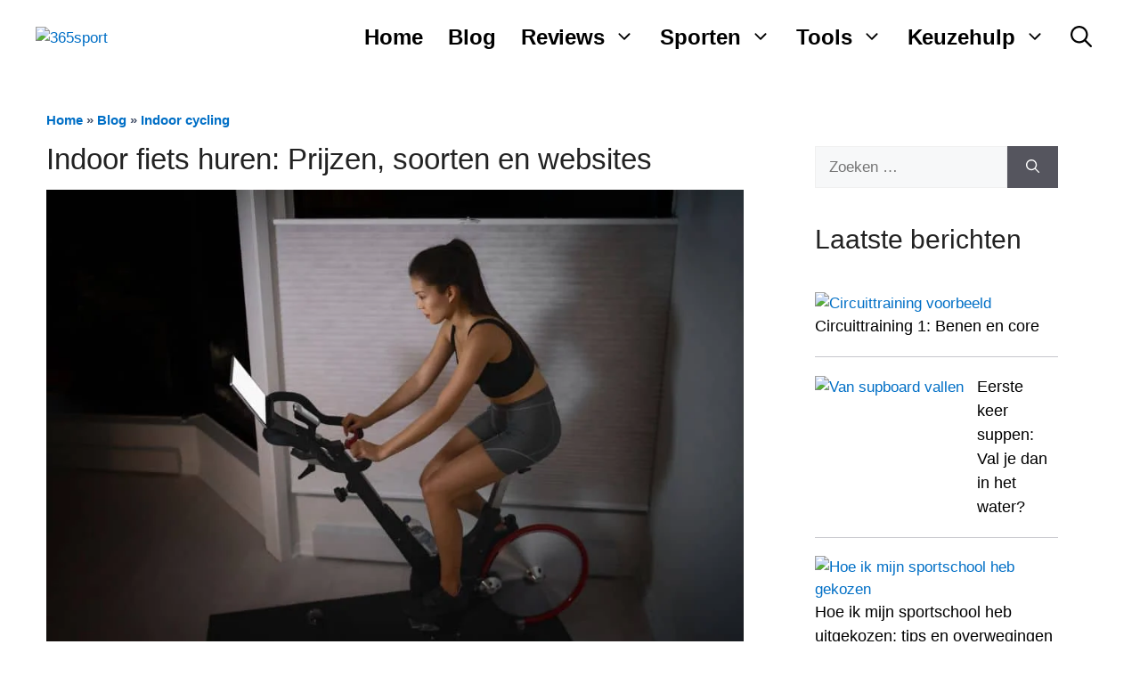

--- FILE ---
content_type: text/html; charset=UTF-8
request_url: https://www.365sport.nl/indoor-fiets-huren-prijzen-soorten-en-websites/
body_size: 35806
content:
<!DOCTYPE html><html lang="nl-NL" prefix="og: https://ogp.me/ns#"><head><link data-optimized="1" data-asynced="1" as="style" onload="this.onload=null;this.rel='stylesheet'"  href="https://www.365sport.nl/wp-content/litespeed/css/72cb012979aaf575db4218105092b404.css?ver=2b404" rel="preload" integrity="sha384-KK94CHFLLe+nY2dmCWGMq91rCGa5gtU4mk92HdvYe+M/SXH301p5ILy+dN9+nJOZ" crossorigin="anonymous"><meta charset="UTF-8"><link rel="preconnect" href="https://fonts.gstatic.com/" crossorigin /><meta name="viewport" content="width=device-width, initial-scale=1"><title>Indoor fiets huren: Prijzen, soorten en websites - 365sport</title><meta name="description" content="Een goede oplossing zou het huren van een indoor fiets kunnen zijn. Daarna kan je eventueel een indoor fiets aanschaffen."/><meta name="robots" content="follow, index, max-snippet:-1, max-video-preview:-1, max-image-preview:large"/><link rel="canonical" href="https://www.365sport.nl/indoor-fiets-huren-prijzen-soorten-en-websites/" /><meta property="og:locale" content="nl_NL" /><meta property="og:type" content="article" /><meta property="og:title" content="Indoor fiets huren: Prijzen, soorten en websites - 365sport" /><meta property="og:description" content="Een goede oplossing zou het huren van een indoor fiets kunnen zijn. Daarna kan je eventueel een indoor fiets aanschaffen." /><meta property="og:url" content="https://www.365sport.nl/indoor-fiets-huren-prijzen-soorten-en-websites/" /><meta property="og:site_name" content="365sport" /><meta property="article:section" content="Indoor cycling" /><meta property="og:updated_time" content="2023-12-07T11:12:04+00:00" /><meta property="og:image" content="https://www.365sport.nl/wp-content/uploads/2021/05/Indoor-fiets-huren.jpg" /><meta property="og:image:secure_url" content="https://www.365sport.nl/wp-content/uploads/2021/05/Indoor-fiets-huren.jpg" /><meta property="og:image:width" content="930" /><meta property="og:image:height" content="612" /><meta property="og:image:alt" content="Indoor fiets huren" /><meta property="og:image:type" content="image/jpeg" /><meta property="article:published_time" content="2022-11-29T16:48:29+00:00" /><meta property="article:modified_time" content="2023-12-07T11:12:04+00:00" /><meta name="twitter:card" content="summary_large_image" /><meta name="twitter:title" content="Indoor fiets huren: Prijzen, soorten en websites - 365sport" /><meta name="twitter:description" content="Een goede oplossing zou het huren van een indoor fiets kunnen zijn. Daarna kan je eventueel een indoor fiets aanschaffen." /><meta name="twitter:image" content="https://www.365sport.nl/wp-content/uploads/2021/05/Indoor-fiets-huren.jpg" /><meta name="twitter:label1" content="Geschreven door" /><meta name="twitter:data1" content="Edwin" /><meta name="twitter:label2" content="Tijd om te lezen" /><meta name="twitter:data2" content="1 minuut" /> <script type="application/ld+json" class="rank-math-schema-pro">{"@context":"https://schema.org","@graph":[{"@type":["Person","Organization"],"@id":"https://www.365sport.nl/#person","name":"Redactie","logo":{"@type":"ImageObject","@id":"https://www.365sport.nl/#logo","url":"https://www.365sport.nl/wp-content/uploads/2024/03/logo-website-365sport-150x128.png","contentUrl":"https://www.365sport.nl/wp-content/uploads/2024/03/logo-website-365sport-150x128.png","caption":"365sport","inLanguage":"nl-NL"},"image":{"@type":"ImageObject","@id":"https://www.365sport.nl/#logo","url":"https://www.365sport.nl/wp-content/uploads/2024/03/logo-website-365sport-150x128.png","contentUrl":"https://www.365sport.nl/wp-content/uploads/2024/03/logo-website-365sport-150x128.png","caption":"365sport","inLanguage":"nl-NL"}},{"@type":"WebSite","@id":"https://www.365sport.nl/#website","url":"https://www.365sport.nl","name":"365sport","publisher":{"@id":"https://www.365sport.nl/#person"},"inLanguage":"nl-NL"},{"@type":"ImageObject","@id":"https://www.365sport.nl/wp-content/uploads/2021/05/Indoor-fiets-huren.jpg","url":"https://www.365sport.nl/wp-content/uploads/2021/05/Indoor-fiets-huren.jpg","width":"930","height":"612","caption":"Indoor fiets huren","inLanguage":"nl-NL"},{"@type":"BreadcrumbList","@id":"https://www.365sport.nl/indoor-fiets-huren-prijzen-soorten-en-websites/#breadcrumb","itemListElement":[{"@type":"ListItem","position":"1","item":{"@id":"https://www.365sport.nl","name":"Home"}},{"@type":"ListItem","position":"2","item":{"@id":"https://www.365sport.nl/blog/","name":"Blog"}},{"@type":"ListItem","position":"3","item":{"@id":"https://www.365sport.nl/categorie/indoor-cycling/","name":"Indoor cycling"}},{"@type":"ListItem","position":"4","item":{"@id":"https://www.365sport.nl/indoor-fiets-huren-prijzen-soorten-en-websites/","name":"Indoor fiets huren: Prijzen, soorten en websites"}}]},{"@type":"WebPage","@id":"https://www.365sport.nl/indoor-fiets-huren-prijzen-soorten-en-websites/#webpage","url":"https://www.365sport.nl/indoor-fiets-huren-prijzen-soorten-en-websites/","name":"Indoor fiets huren: Prijzen, soorten en websites - 365sport","datePublished":"2022-11-29T16:48:29+00:00","dateModified":"2023-12-07T11:12:04+00:00","isPartOf":{"@id":"https://www.365sport.nl/#website"},"primaryImageOfPage":{"@id":"https://www.365sport.nl/wp-content/uploads/2021/05/Indoor-fiets-huren.jpg"},"inLanguage":"nl-NL","breadcrumb":{"@id":"https://www.365sport.nl/indoor-fiets-huren-prijzen-soorten-en-websites/#breadcrumb"}},{"@type":"Person","@id":"https://www.365sport.nl/author/redactie/","name":"Edwin","url":"https://www.365sport.nl/author/redactie/","image":{"@type":"ImageObject","@id":"https://www.365sport.nl/wp-content/litespeed/avatar/99cf55e366da5c024ee0f06ea3388474.jpg?ver=1768364613","url":"https://www.365sport.nl/wp-content/litespeed/avatar/99cf55e366da5c024ee0f06ea3388474.jpg?ver=1768364613","caption":"Edwin","inLanguage":"nl-NL"},"sameAs":["https://www.365sport.nl"]},{"@type":"BlogPosting","headline":"Indoor fiets huren: Prijzen, soorten en websites - 365sport","keywords":"indoor fiets huren","datePublished":"2022-11-29T16:48:29+00:00","dateModified":"2023-12-07T11:12:04+00:00","articleSection":"Indoor cycling","author":{"@id":"https://www.365sport.nl/author/redactie/","name":"Edwin"},"publisher":{"@id":"https://www.365sport.nl/#person"},"description":"Een goede oplossing zou het huren van een indoor fiets kunnen zijn. Daarna kan je eventueel een indoor fiets aanschaffen.","name":"Indoor fiets huren: Prijzen, soorten en websites - 365sport","@id":"https://www.365sport.nl/indoor-fiets-huren-prijzen-soorten-en-websites/#richSnippet","isPartOf":{"@id":"https://www.365sport.nl/indoor-fiets-huren-prijzen-soorten-en-websites/#webpage"},"image":{"@id":"https://www.365sport.nl/wp-content/uploads/2021/05/Indoor-fiets-huren.jpg"},"inLanguage":"nl-NL","mainEntityOfPage":{"@id":"https://www.365sport.nl/indoor-fiets-huren-prijzen-soorten-en-websites/#webpage"}}]}</script> <link rel='dns-prefetch' href='//www.googletagmanager.com' /><link href='https://fonts.gstatic.com' crossorigin rel='preconnect' /><link href='https://fonts.googleapis.com' crossorigin rel='preconnect' /><link rel="alternate" type="application/rss+xml" title="365sport &raquo; feed" href="https://www.365sport.nl/feed/" /><link rel="alternate" type="application/rss+xml" title="365sport &raquo; reacties feed" href="https://www.365sport.nl/comments/feed/" /><link rel="alternate" type="application/rss+xml" title="365sport &raquo; Indoor fiets huren: Prijzen, soorten en websites reacties feed" href="https://www.365sport.nl/indoor-fiets-huren-prijzen-soorten-en-websites/feed/" /><link rel="alternate" title="oEmbed (JSON)" type="application/json+oembed" href="https://www.365sport.nl/wp-json/oembed/1.0/embed?url=https%3A%2F%2Fwww.365sport.nl%2Findoor-fiets-huren-prijzen-soorten-en-websites%2F" /><link rel="alternate" title="oEmbed (XML)" type="text/xml+oembed" href="https://www.365sport.nl/wp-json/oembed/1.0/embed?url=https%3A%2F%2Fwww.365sport.nl%2Findoor-fiets-huren-prijzen-soorten-en-websites%2F&#038;format=xml" /><style id='wp-img-auto-sizes-contain-inline-css'>img:is([sizes=auto i],[sizes^="auto," i]){contain-intrinsic-size:3000px 1500px}</style><style id="litespeed-ccss">:root{--bs-blue:#0d6efd;--bs-indigo:#6610f2;--bs-purple:#6f42c1;--bs-pink:#d63384;--bs-red:#dc3545;--bs-orange:#fd7e14;--bs-yellow:#ffc107;--bs-green:#198754;--bs-teal:#20c997;--bs-cyan:#0dcaf0;--bs-black:#000;--bs-white:#fff;--bs-gray:#6c757d;--bs-gray-dark:#343a40;--bs-gray-100:#f8f9fa;--bs-gray-200:#e9ecef;--bs-gray-300:#dee2e6;--bs-gray-400:#ced4da;--bs-gray-500:#adb5bd;--bs-gray-600:#6c757d;--bs-gray-700:#495057;--bs-gray-800:#343a40;--bs-gray-900:#212529;--bs-primary:#0d6efd;--bs-secondary:#6c757d;--bs-success:#198754;--bs-info:#0dcaf0;--bs-warning:#ffc107;--bs-danger:#dc3545;--bs-light:#f8f9fa;--bs-dark:#212529;--bs-primary-rgb:13,110,253;--bs-secondary-rgb:108,117,125;--bs-success-rgb:25,135,84;--bs-info-rgb:13,202,240;--bs-warning-rgb:255,193,7;--bs-danger-rgb:220,53,69;--bs-light-rgb:248,249,250;--bs-dark-rgb:33,37,41;--bs-primary-text-emphasis:#052c65;--bs-secondary-text-emphasis:#2b2f32;--bs-success-text-emphasis:#0a3622;--bs-info-text-emphasis:#055160;--bs-warning-text-emphasis:#664d03;--bs-danger-text-emphasis:#58151c;--bs-light-text-emphasis:#495057;--bs-dark-text-emphasis:#495057;--bs-primary-bg-subtle:#cfe2ff;--bs-secondary-bg-subtle:#e2e3e5;--bs-success-bg-subtle:#d1e7dd;--bs-info-bg-subtle:#cff4fc;--bs-warning-bg-subtle:#fff3cd;--bs-danger-bg-subtle:#f8d7da;--bs-light-bg-subtle:#fcfcfd;--bs-dark-bg-subtle:#ced4da;--bs-primary-border-subtle:#9ec5fe;--bs-secondary-border-subtle:#c4c8cb;--bs-success-border-subtle:#a3cfbb;--bs-info-border-subtle:#9eeaf9;--bs-warning-border-subtle:#ffe69c;--bs-danger-border-subtle:#f1aeb5;--bs-light-border-subtle:#e9ecef;--bs-dark-border-subtle:#adb5bd;--bs-white-rgb:255,255,255;--bs-black-rgb:0,0,0;--bs-font-sans-serif:system-ui,-apple-system,"Segoe UI",Roboto,"Helvetica Neue","Noto Sans","Liberation Sans",Arial,sans-serif,"Apple Color Emoji","Segoe UI Emoji","Segoe UI Symbol","Noto Color Emoji";--bs-font-monospace:SFMono-Regular,Menlo,Monaco,Consolas,"Liberation Mono","Courier New",monospace;--bs-gradient:linear-gradient(180deg,rgba(255,255,255,.15),rgba(255,255,255,0));--bs-body-font-family:var(--bs-font-sans-serif);--bs-body-font-size:1rem;--bs-body-font-weight:400;--bs-body-line-height:1.5;--bs-body-color:#212529;--bs-body-color-rgb:33,37,41;--bs-body-bg:#fff;--bs-body-bg-rgb:255,255,255;--bs-emphasis-color:#000;--bs-emphasis-color-rgb:0,0,0;--bs-secondary-color:rgba(33,37,41,.75);--bs-secondary-color-rgb:33,37,41;--bs-secondary-bg:#e9ecef;--bs-secondary-bg-rgb:233,236,239;--bs-tertiary-color:rgba(33,37,41,.5);--bs-tertiary-color-rgb:33,37,41;--bs-tertiary-bg:#f8f9fa;--bs-tertiary-bg-rgb:248,249,250;--bs-link-color:#0d6efd;--bs-link-color-rgb:13,110,253;--bs-link-decoration:underline;--bs-link-hover-color:#0a58ca;--bs-link-hover-color-rgb:10,88,202;--bs-code-color:#d63384;--bs-highlight-bg:#fff3cd;--bs-border-width:1px;--bs-border-style:solid;--bs-border-color:#dee2e6;--bs-border-color-translucent:rgba(0,0,0,.175);--bs-border-radius:.375rem;--bs-border-radius-sm:.25rem;--bs-border-radius-lg:.5rem;--bs-border-radius-xl:1rem;--bs-border-radius-xxl:2rem;--bs-border-radius-2xl:var(--bs-border-radius-xxl);--bs-border-radius-pill:50rem;--bs-box-shadow:0 .5rem 1rem rgba(0,0,0,.15);--bs-box-shadow-sm:0 .125rem .25rem rgba(0,0,0,.075);--bs-box-shadow-lg:0 1rem 3rem rgba(0,0,0,.175);--bs-box-shadow-inset:inset 0 1px 2px rgba(0,0,0,.075);--bs-focus-ring-width:.25rem;--bs-focus-ring-opacity:.25;--bs-focus-ring-color:rgba(13,110,253,.25);--bs-form-valid-color:#198754;--bs-form-valid-border-color:#198754;--bs-form-invalid-color:#dc3545;--bs-form-invalid-border-color:#dc3545}*,:after,:before{box-sizing:border-box}@media (prefers-reduced-motion:no-preference){:root{scroll-behavior:smooth}}body{margin:0;font-family:var(--bs-body-font-family);font-size:var(--bs-body-font-size);font-weight:var(--bs-body-font-weight);line-height:var(--bs-body-line-height);color:var(--bs-body-color);text-align:var(--bs-body-text-align);background-color:var(--bs-body-bg);-webkit-text-size-adjust:100%}h1,h2{margin-top:0;margin-bottom:.5rem;font-weight:500;line-height:1.2;color:var(--bs-heading-color,inherit)}h1{font-size:calc(1.375rem + 1.5vw)}@media (min-width:1200px){h1{font-size:2.5rem}}h2{font-size:calc(1.325rem + .9vw)}@media (min-width:1200px){h2{font-size:2rem}}p{margin-top:0;margin-bottom:1rem}ul{padding-left:2rem}ul{margin-top:0;margin-bottom:1rem}ul ul{margin-bottom:0}a{color:rgba(var(--bs-link-color-rgb),var(--bs-link-opacity,1));text-decoration:underline}figure{margin:0 0 1rem}img,svg{vertical-align:middle}label{display:inline-block}button{border-radius:0}button,input{margin:0;font-family:inherit;font-size:inherit;line-height:inherit}button{text-transform:none}button{-webkit-appearance:button}::-moz-focus-inner{padding:0;border-style:none}::-webkit-datetime-edit-day-field,::-webkit-datetime-edit-fields-wrapper,::-webkit-datetime-edit-hour-field,::-webkit-datetime-edit-minute,::-webkit-datetime-edit-month-field,::-webkit-datetime-edit-text,::-webkit-datetime-edit-year-field{padding:0}::-webkit-inner-spin-button{height:auto}[type=search]{outline-offset:-2px;-webkit-appearance:textfield}::-webkit-search-decoration{-webkit-appearance:none}::-webkit-color-swatch-wrapper{padding:0}::-webkit-file-upload-button{font:inherit;-webkit-appearance:button}::file-selector-button{font:inherit;-webkit-appearance:button}.container{--bs-gutter-x:1.5rem;--bs-gutter-y:0;width:100%;padding-right:calc(var(--bs-gutter-x)*.5);padding-left:calc(var(--bs-gutter-x)*.5);margin-right:auto;margin-left:auto}@media (min-width:576px){.container{max-width:540px}}@media (min-width:768px){.container{max-width:720px}}@media (min-width:992px){.container{max-width:960px}}@media (min-width:1200px){.container{max-width:1140px}}@media (min-width:1400px){.container{max-width:1320px}}:root{--bs-breakpoint-xs:0;--bs-breakpoint-sm:576px;--bs-breakpoint-md:768px;--bs-breakpoint-lg:992px;--bs-breakpoint-xl:1200px;--bs-breakpoint-xxl:1400px}ul{box-sizing:border-box}:root{--wp--preset--font-size--normal:16px;--wp--preset--font-size--huge:42px}.screen-reader-text{border:0;clip:rect(1px,1px,1px,1px);-webkit-clip-path:inset(50%);clip-path:inset(50%);height:1px;margin:-1px;overflow:hidden;padding:0;position:absolute;width:1px;word-wrap:normal!important}body{--wp--preset--color--black:#000;--wp--preset--color--cyan-bluish-gray:#abb8c3;--wp--preset--color--white:#fff;--wp--preset--color--pale-pink:#f78da7;--wp--preset--color--vivid-red:#cf2e2e;--wp--preset--color--luminous-vivid-orange:#ff6900;--wp--preset--color--luminous-vivid-amber:#fcb900;--wp--preset--color--light-green-cyan:#7bdcb5;--wp--preset--color--vivid-green-cyan:#00d084;--wp--preset--color--pale-cyan-blue:#8ed1fc;--wp--preset--color--vivid-cyan-blue:#0693e3;--wp--preset--color--vivid-purple:#9b51e0;--wp--preset--color--contrast:var(--contrast);--wp--preset--color--contrast-2:var(--contrast-2);--wp--preset--color--contrast-3:var(--contrast-3);--wp--preset--color--base:var(--base);--wp--preset--color--base-2:var(--base-2);--wp--preset--color--base-3:var(--base-3);--wp--preset--color--accent:var(--accent);--wp--preset--color--accent-2:var(--accent-2);--wp--preset--color--accent-3:var(--accent-3);--wp--preset--color--accent-4:var(--accent-4);--wp--preset--color--accent-5:var(--accent-5);--wp--preset--gradient--vivid-cyan-blue-to-vivid-purple:linear-gradient(135deg,rgba(6,147,227,1) 0%,#9b51e0 100%);--wp--preset--gradient--light-green-cyan-to-vivid-green-cyan:linear-gradient(135deg,#7adcb4 0%,#00d082 100%);--wp--preset--gradient--luminous-vivid-amber-to-luminous-vivid-orange:linear-gradient(135deg,rgba(252,185,0,1) 0%,rgba(255,105,0,1) 100%);--wp--preset--gradient--luminous-vivid-orange-to-vivid-red:linear-gradient(135deg,rgba(255,105,0,1) 0%,#cf2e2e 100%);--wp--preset--gradient--very-light-gray-to-cyan-bluish-gray:linear-gradient(135deg,#eee 0%,#a9b8c3 100%);--wp--preset--gradient--cool-to-warm-spectrum:linear-gradient(135deg,#4aeadc 0%,#9778d1 20%,#cf2aba 40%,#ee2c82 60%,#fb6962 80%,#fef84c 100%);--wp--preset--gradient--blush-light-purple:linear-gradient(135deg,#ffceec 0%,#9896f0 100%);--wp--preset--gradient--blush-bordeaux:linear-gradient(135deg,#fecda5 0%,#fe2d2d 50%,#6b003e 100%);--wp--preset--gradient--luminous-dusk:linear-gradient(135deg,#ffcb70 0%,#c751c0 50%,#4158d0 100%);--wp--preset--gradient--pale-ocean:linear-gradient(135deg,#fff5cb 0%,#b6e3d4 50%,#33a7b5 100%);--wp--preset--gradient--electric-grass:linear-gradient(135deg,#caf880 0%,#71ce7e 100%);--wp--preset--gradient--midnight:linear-gradient(135deg,#020381 0%,#2874fc 100%);--wp--preset--font-size--small:13px;--wp--preset--font-size--medium:20px;--wp--preset--font-size--large:36px;--wp--preset--font-size--x-large:42px;--wp--preset--spacing--20:.44rem;--wp--preset--spacing--30:.67rem;--wp--preset--spacing--40:1rem;--wp--preset--spacing--50:1.5rem;--wp--preset--spacing--60:2.25rem;--wp--preset--spacing--70:3.38rem;--wp--preset--spacing--80:5.06rem;--wp--preset--shadow--natural:6px 6px 9px rgba(0,0,0,.2);--wp--preset--shadow--deep:12px 12px 50px rgba(0,0,0,.4);--wp--preset--shadow--sharp:6px 6px 0px rgba(0,0,0,.2);--wp--preset--shadow--outlined:6px 6px 0px -3px rgba(255,255,255,1),6px 6px rgba(0,0,0,1);--wp--preset--shadow--crisp:6px 6px 0px rgba(0,0,0,1)}.ns-button-icon,.ns-button-label{color:#fff;box-sizing:border-box}.ns-buttons{position:relative}.ns-buttons-wrapper{display:flex;flex-wrap:wrap}body a.ns-button{display:inline-flex;height:40px;line-height:40px;margin:0 10px 10px 0;padding:0;font-size:14px;overflow:hidden;text-decoration:none;border:none;--ns-button-color:#333}.ns-button-block{display:inline-flex;align-items:center;background:#333;background:var(--ns-button-color)}.ns-button-wrapper{display:inline-flex;align-items:center;overflow:hidden;width:100%}.ns-button-icon{height:40px;width:40px;min-width:40px;justify-content:center}.ns-button-icon>*{height:50%;margin:0 auto}.ns-button-icon path{fill:currentColor}.ns-hide{display:none}.ns-button-label{height:100%;flex-grow:1;padding:0 15px 0 0;overflow:hidden}.ns-button-label-wrapper{white-space:nowrap;overflow:hidden;text-overflow:ellipsis}.ns-button.twitter{--ns-button-color:#000}.ns-button.facebook{--ns-button-color:#3b5998}.ns-button.linkedin{--ns-button-color:#0077b5}.ns-button.pinterest{--ns-button-color:#c92228}.ns-button.buffer{--ns-button-color:#323b43}.ns-button.reddit{--ns-button-color:#ff4500}.ns-button.hackernews{--ns-button-color:#f0652f}.ns-button.pocket{--ns-button-color:#ef4056}.ns-button.whatsapp{--ns-button-color:#25d366}.ns-button.tumblr{--ns-button-color:#35465c}.ns-button.vkontakte{--ns-button-color:#45668e}.ns-button.xing{--ns-button-color:#026466}.ns-button.flipboard{--ns-button-color:#e12828}.ns-button.mix{--ns-button-color:#fd8235}.ns-button.yummly{--ns-button-color:#e16120}.ns-button.sms{--ns-button-color:#218aff}.ns-button.email{--ns-button-color:#319324}.ns-button.print{--ns-button-color:#d34836}.ns-button.copy{--ns-button-color:#816b5b}.ns-button.line{--ns-button-color:#00b900}.ns-button.mastodon{--ns-button-color:#6364ff}.ns-button.messenger{--ns-button-color:#0078ff}.ns-button.share{--ns-button-color:#2a2a2c}.ns-button.telegram{--ns-button-color:#08c}.ns-3-col .ns-buttons-wrapper>a:nth-of-type(3n){margin-right:0}.ns-3-col .ns-buttons-wrapper>a{flex-basis:calc(33.333333% - 6.666666px)}.ns-floating{position:fixed;top:25%;left:5px;z-index:999;height:75%}.ns-floating .ns-buttons-wrapper{flex-direction:column;height:100%}#ez-toc-container li,#ez-toc-container ul{padding:0}#ez-toc-container li,#ez-toc-container ul,#ez-toc-container ul li{background:0 0;list-style:none;line-height:1.6;margin:0;overflow:hidden;z-index:1}#ez-toc-container a{color:#444;box-shadow:none;text-decoration:none;text-shadow:none;display:inline-flex;align-items:stretch;flex-wrap:nowrap}#ez-toc-container a:visited{color:#9f9f9f}#ez-toc-container .eztoc-toggle-hide-by-default{display:none}div#ez-toc-container ul li{font-size:95%}div#ez-toc-container ul li{font-weight:500}.ez-toc-counter ul{counter-reset:item}.ez-toc-counter nav ul li a:before{content:counters(item,".",decimal) ". ";display:inline-block;counter-increment:item;flex-grow:0;flex-shrink:0;margin-right:.2em;float:left}body,figure,h1,h2,html,li,p,ul{margin:0;padding:0;border:0}html{font-family:sans-serif;-webkit-text-size-adjust:100%;-ms-text-size-adjust:100%;-webkit-font-smoothing:antialiased;-moz-osx-font-smoothing:grayscale}main{display:block}html{box-sizing:border-box}*,:after,:before{box-sizing:inherit}button,input{font-family:inherit;font-size:100%;margin:0}[type=search]{-webkit-appearance:textfield;outline-offset:-2px}[type=search]::-webkit-search-decoration{-webkit-appearance:none}::-moz-focus-inner{border-style:none;padding:0}:-moz-focusring{outline:1px dotted ButtonText}body,button,input{font-family:-apple-system,system-ui,BlinkMacSystemFont,"Segoe UI",Helvetica,Arial,sans-serif,"Apple Color Emoji","Segoe UI Emoji","Segoe UI Symbol";font-weight:400;text-transform:none;font-size:17px;line-height:1.5}p{margin-bottom:1.5em}h1,h2{font-family:inherit;font-size:100%;font-style:inherit;font-weight:inherit}h1{font-size:42px;margin-bottom:20px;line-height:1.2em;font-weight:400;text-transform:none}h2{font-size:35px;margin-bottom:20px;line-height:1.2em;font-weight:400;text-transform:none}ul{margin:0 0 1.5em 3em}ul{list-style:disc}li>ul{margin-bottom:0;margin-left:1.5em}figure{margin:0}img{height:auto;max-width:100%}button{background:#55555e;color:#fff;border:1px solid transparent;-webkit-appearance:button;padding:10px 20px}input[type=search]{border:1px solid;border-radius:0;padding:10px 15px;max-width:100%}a{text-decoration:none}.screen-reader-text{border:0;clip:rect(1px,1px,1px,1px);-webkit-clip-path:inset(50%);clip-path:inset(50%);height:1px;margin:-1px;overflow:hidden;padding:0;position:absolute!important;width:1px;word-wrap:normal!important}.main-navigation{z-index:100;padding:0;clear:both;display:block}.main-navigation a{display:block;text-decoration:none;font-weight:400;text-transform:none;font-size:15px}.main-navigation ul{list-style:none;margin:0;padding-left:0}.main-navigation .main-nav ul li a{padding-left:20px;padding-right:20px;line-height:60px}.inside-navigation{position:relative}.main-navigation .inside-navigation{display:flex;align-items:center;flex-wrap:wrap;justify-content:space-between}.main-navigation .main-nav>ul{display:flex;flex-wrap:wrap;align-items:center}.main-navigation li{position:relative}.main-navigation .menu-bar-items{display:flex;align-items:center;font-size:15px}.main-navigation .menu-bar-items a{color:inherit}.main-navigation .menu-bar-item{position:relative}.main-navigation .menu-bar-item>a{padding-left:20px;padding-right:20px;line-height:60px}.main-navigation ul ul{display:block;box-shadow:1px 1px 0 rgba(0,0,0,.1);float:left;position:absolute;left:-99999px;opacity:0;z-index:99999;width:200px;text-align:left;top:auto;height:0;overflow:hidden}.main-navigation ul ul a{display:block}.main-navigation ul ul li{width:100%}.main-navigation .main-nav ul ul li a{line-height:normal;padding:10px 20px;font-size:14px}.main-navigation .main-nav ul li.menu-item-has-children>a{padding-right:0;position:relative}.nav-float-right .main-navigation ul ul ul{top:0}.menu-item-has-children .dropdown-menu-toggle{display:inline-block;height:100%;clear:both;padding-right:20px;padding-left:10px}.menu-item-has-children ul .dropdown-menu-toggle{padding-top:10px;padding-bottom:10px;margin-top:-10px}nav ul ul .menu-item-has-children .dropdown-menu-toggle{float:right}.site-header{position:relative}.inside-header{padding:20px 40px}.site-logo{display:inline-block;max-width:100%}.site-header .header-image{vertical-align:middle}.inside-header{display:flex;align-items:center}.nav-float-right #site-navigation{margin-left:auto}.entry-header,.site-content{word-wrap:break-word}.entry-title{margin-bottom:0}.widget-area .widget{padding:40px}.sidebar .widget :last-child{margin-bottom:0}.widget .search-field{width:100%}.widget .search-form{display:flex}.widget .search-form button.search-submit{font-size:15px}.site-content{display:flex}.grid-container{margin-left:auto;margin-right:auto;max-width:1200px}.sidebar .widget,.site-main>*{margin-bottom:20px}.one-container.right-sidebar .site-main{margin-right:40px}.one-container .site-content{padding:40px}.one-container .site-main>:last-child{margin-bottom:0}.gp-icon{display:inline-flex;align-self:center}.gp-icon svg{height:1em;width:1em;top:.125em;position:relative;fill:currentColor}.icon-menu-bars svg:nth-child(2),.icon-search svg:nth-child(2){display:none}.container.grid-container{width:auto}.menu-toggle{display:none}.menu-toggle{padding:0 20px;line-height:60px;margin:0;font-weight:400;text-transform:none;font-size:15px}button.menu-toggle{background-color:transparent;flex-grow:1;border:0;text-align:center}.has-menu-bar-items button.menu-toggle{flex-grow:0}.mobile-menu-control-wrapper{display:none;margin-left:auto;align-items:center}@media (max-width:768px){.inside-header{flex-direction:column;text-align:center}.site-content{flex-direction:column}.container .site-content .content-area{width:auto}.is-right-sidebar.sidebar{width:auto;order:initial}#main{margin-left:0;margin-right:0}body:not(.no-sidebar) #main{margin-bottom:0}}body{background-color:var(--base-3);color:var(--contrast)}a{color:#006fc6}.main-navigation a{text-decoration:none}.grid-container{max-width:1335px}.site-header .header-image{width:90px}:root{--contrast:#222;--contrast-2:#575760;--contrast-3:#b2b2be;--base:#f0f0f0;--base-2:#f7f8f9;--base-3:#fff;--accent:#0c4767;--accent-2:#566e3d;--accent-3:#b9a44c;--accent-4:#fe9920;--accent-5:#fa7921}.gp-modal:not(.gp-modal--open):not(.gp-modal--transition){display:none}.gp-modal__overlay{display:none;position:fixed;top:0;left:0;right:0;bottom:0;background:rgba(0,0,0,.2);display:flex;justify-content:center;align-items:center;z-index:10000;backdrop-filter:blur(3px);opacity:0}.gp-modal__container{max-width:100%;max-height:100vh;transform:scale(.9);padding:0 10px}.search-modal-fields{display:flex}.gp-search-modal .gp-modal__overlay{align-items:flex-start;padding-top:25vh;background:var(--gp-search-modal-overlay-bg-color)}.search-modal-form{width:500px;max-width:100%;background-color:var(--gp-search-modal-bg-color);color:var(--gp-search-modal-text-color)}.search-modal-form .search-field{width:100%;height:60px;background-color:transparent;border:0;appearance:none;color:currentColor}.search-modal-fields button{background-color:transparent;border:0;color:currentColor;width:60px}body,button,input{font-family:Rubik,sans-serif}h2{font-size:30px}@media (max-width:768px){h2{font-size:22px}}h1{font-size:33px}@media (max-width:768px){h1{font-size:25px}}.main-navigation a,.main-navigation .menu-toggle,.main-navigation .menu-bar-items{font-family:Open Sans,sans-serif;font-weight:700;font-size:24px;letter-spacing:-.06px}.main-navigation .main-nav ul ul li a{font-family:Open Sans,sans-serif;font-weight:700;font-size:19px}.site-header{background-color:var(--base-3);color:#000}.main-navigation .main-nav ul li a,.main-navigation .menu-toggle,.main-navigation .menu-bar-items{color:#000}.main-navigation .main-nav ul li[class*=current-menu-]>a{color:#000}.main-navigation ul ul{background-color:#fff}.one-container .container{background-color:var(--base-3)}.inside-article a{color:#006fc6}.sidebar .widget{background-color:var(--base-3)}input[type=search]{color:var(--contrast);background-color:var(--base-2);border-color:var(--base)}button{color:#fff;background-color:#55555e}:root{--gp-search-modal-bg-color:var(--base-3);--gp-search-modal-text-color:var(--contrast);--gp-search-modal-overlay-bg-color:rgba(0,0,0,.2)}.main-navigation .main-nav ul li a,.menu-toggle,.main-navigation .menu-bar-item>a{padding-left:14px;padding-right:14px;line-height:44px}.main-navigation .main-nav ul ul li a{padding:10px 14px}.main-navigation ul ul{width:256px}.menu-item-has-children .dropdown-menu-toggle{padding-right:14px}@media (max-width:768px){.one-container .site-content{padding:13px}.inside-header{padding-right:30px;padding-left:30px}.widget-area .widget{padding-top:30px;padding-right:30px;padding-bottom:30px;padding-left:30px}}.is-right-sidebar{width:30%}.site-content .content-area{width:70%}@media (max-width:768px){.main-navigation .menu-toggle{display:block}.main-navigation ul,.main-navigation:not(.slideout-navigation):not(.toggled) .main-nav>ul,.has-inline-mobile-toggle #site-navigation .inside-navigation>*:not(.navigation-search):not(.main-nav){display:none}.has-inline-mobile-toggle .mobile-menu-control-wrapper{display:flex;flex-wrap:wrap}.has-inline-mobile-toggle .inside-header{flex-direction:row;text-align:left;flex-wrap:wrap}.has-inline-mobile-toggle #site-navigation{flex-basis:100%}}.gb-container-c30549d4{height:100%;padding-bottom:20px;border-bottom:1px solid rgba(67,67,87,.3)}.gb-grid-wrapper>.gb-grid-column-c30549d4{width:100%}.gb-container-6bf98a81{height:100%}.gb-grid-wrapper>.gb-grid-column-6bf98a81{flex-grow:0}.gb-container-1533dc31{height:100%}.gb-grid-wrapper>.gb-grid-column-1533dc31{flex-grow:1;flex-basis:0px}.gb-container-8a25fc79{font-size:14px;margin-top:10px;border-top:1px solid #e8edf0;border-bottom:1px solid #e8edf0}.gb-container-8a25fc79>.gb-inside-container{padding:5px 0;max-width:1335px;margin-left:auto;margin-right:auto}.gb-container-8a25fc79.inline-post-meta-area>.gb-inside-container{display:flex;align-items:center}p.gb-headline-f4a6b7eb{font-size:18px;margin-bottom:5px}p.gb-headline-f4a6b7eb a{color:#000}.gb-grid-wrapper{display:flex;flex-wrap:wrap}.gb-grid-column{box-sizing:border-box}.gb-grid-wrapper-ad9cd8c5>.gb-grid-column{padding-bottom:20px}.gb-grid-wrapper-2a23acc3{margin-left:-15px}.gb-grid-wrapper-2a23acc3>.gb-grid-column{padding-left:15px}.gb-block-image img{vertical-align:middle}.gb-image-74549bb4{width:70px}.gb-block-image-55f9005f{padding-top:2%}@media (min-width:768px){#right-sidebar .inside-right-sidebar{height:100%}}.rank-math-breadcrumb{color:#47536b;font-weight:700;font-size:15px;margin-bottom:-10px}.widget{margin-bottom:0!important;padding-bottom:0!important}.container{overflow:hidden}@media (max-width:1200px){body{padding-bottom:60px}.ns-floating{background-color:#fff;padding:0 10px 10px;top:auto;bottom:0;left:0;right:0;height:auto}.ns-floating .ns-buttons-wrapper{flex-direction:row;justify-content:center}.ns-floating a.ns-button{margin:10px 5px 0}}body .ns-buttons.ns-floating .ns-button-icon{width:100%}#ns-share-window-wrapper{opacity:0;display:none;justify-content:center;align-items:center;position:fixed;top:0;bottom:0;left:0;right:0;z-index:99999;background:rgba(0,0,0,.8)}#ns-share-window{width:720px;max-height:90%;max-width:90%;border-radius:5px;overflow:hidden}#ns-share-window-cta{display:flex;justify-content:space-between;align-items:center;background:#4d4595;padding:10px;color:#fff;font-size:18px}#ns-share-window-close{display:flex;opacity:.9}#ns-share-window-cta svg{height:18px;width:18px}#ns-share-window-content{background:#fff;padding:15px 15px 5px;max-height:70vh;overflow-y:auto}@media (max-width:800px){#ns-share-window .ns-button{flex-basis:calc(50% - 5px);margin-right:10px}#ns-share-window .ns-button:nth-of-type(2n){margin-right:0}@media (max-width:640px){#ns-share-window .ns-button{flex-basis:100%;margin:0 0 10px}}}</style><script src="[data-uri]" defer></script><script data-optimized="1" src="https://www.365sport.nl/wp-content/plugins/litespeed-cache/assets/js/webfontloader.min.js" defer></script><script src="[data-uri]" defer></script><link rel="preload" as="image" href="https://www.365sport.nl/wp-content/uploads/2021/05/Indoor-fiets-huren.jpg.webp"><link data-optimized="1" data-asynced="1" as="style" onload="this.onload=null;this.rel='stylesheet'"  rel='preload' id='wp-block-library-css' href='https://www.365sport.nl/wp-content/litespeed/css/5fd8bcbacf46d7bfbf3e57f403a60be7.css?ver=60be7' media='all' /><style id='wp-block-heading-inline-css'>h1:where(.wp-block-heading).has-background,h2:where(.wp-block-heading).has-background,h3:where(.wp-block-heading).has-background,h4:where(.wp-block-heading).has-background,h5:where(.wp-block-heading).has-background,h6:where(.wp-block-heading).has-background{padding:1.25em 2.375em}h1.has-text-align-left[style*=writing-mode]:where([style*=vertical-lr]),h1.has-text-align-right[style*=writing-mode]:where([style*=vertical-rl]),h2.has-text-align-left[style*=writing-mode]:where([style*=vertical-lr]),h2.has-text-align-right[style*=writing-mode]:where([style*=vertical-rl]),h3.has-text-align-left[style*=writing-mode]:where([style*=vertical-lr]),h3.has-text-align-right[style*=writing-mode]:where([style*=vertical-rl]),h4.has-text-align-left[style*=writing-mode]:where([style*=vertical-lr]),h4.has-text-align-right[style*=writing-mode]:where([style*=vertical-rl]),h5.has-text-align-left[style*=writing-mode]:where([style*=vertical-lr]),h5.has-text-align-right[style*=writing-mode]:where([style*=vertical-rl]),h6.has-text-align-left[style*=writing-mode]:where([style*=vertical-lr]),h6.has-text-align-right[style*=writing-mode]:where([style*=vertical-rl]){rotate:180deg}</style><style id='wp-block-image-inline-css'>.wp-block-image>a,.wp-block-image>figure>a{display:inline-block}.wp-block-image img{box-sizing:border-box;height:auto;max-width:100%;vertical-align:bottom}@media not (prefers-reduced-motion){.wp-block-image img.hide{visibility:hidden}.wp-block-image img.show{animation:show-content-image .4s}}.wp-block-image[style*=border-radius] img,.wp-block-image[style*=border-radius]>a{border-radius:inherit}.wp-block-image.has-custom-border img{box-sizing:border-box}.wp-block-image.aligncenter{text-align:center}.wp-block-image.alignfull>a,.wp-block-image.alignwide>a{width:100%}.wp-block-image.alignfull img,.wp-block-image.alignwide img{height:auto;width:100%}.wp-block-image .aligncenter,.wp-block-image .alignleft,.wp-block-image .alignright,.wp-block-image.aligncenter,.wp-block-image.alignleft,.wp-block-image.alignright{display:table}.wp-block-image .aligncenter>figcaption,.wp-block-image .alignleft>figcaption,.wp-block-image .alignright>figcaption,.wp-block-image.aligncenter>figcaption,.wp-block-image.alignleft>figcaption,.wp-block-image.alignright>figcaption{caption-side:bottom;display:table-caption}.wp-block-image .alignleft{float:left;margin:.5em 1em .5em 0}.wp-block-image .alignright{float:right;margin:.5em 0 .5em 1em}.wp-block-image .aligncenter{margin-left:auto;margin-right:auto}.wp-block-image :where(figcaption){margin-bottom:1em;margin-top:.5em}.wp-block-image.is-style-circle-mask img{border-radius:9999px}@supports ((-webkit-mask-image:none) or (mask-image:none)) or (-webkit-mask-image:none){.wp-block-image.is-style-circle-mask img{border-radius:0;-webkit-mask-image:url('data:image/svg+xml;utf8,<svg viewBox="0 0 100 100" xmlns="http://www.w3.org/2000/svg"><circle cx="50" cy="50" r="50"/></svg>');mask-image:url('data:image/svg+xml;utf8,<svg viewBox="0 0 100 100" xmlns="http://www.w3.org/2000/svg"><circle cx="50" cy="50" r="50"/></svg>');mask-mode:alpha;-webkit-mask-position:center;mask-position:center;-webkit-mask-repeat:no-repeat;mask-repeat:no-repeat;-webkit-mask-size:contain;mask-size:contain}}:root :where(.wp-block-image.is-style-rounded img,.wp-block-image .is-style-rounded img){border-radius:9999px}.wp-block-image figure{margin:0}.wp-lightbox-container{display:flex;flex-direction:column;position:relative}.wp-lightbox-container img{cursor:zoom-in}.wp-lightbox-container img:hover+button{opacity:1}.wp-lightbox-container button{align-items:center;backdrop-filter:blur(16px) saturate(180%);background-color:#5a5a5a40;border:none;border-radius:4px;cursor:zoom-in;display:flex;height:20px;justify-content:center;opacity:0;padding:0;position:absolute;right:16px;text-align:center;top:16px;width:20px;z-index:100}@media not (prefers-reduced-motion){.wp-lightbox-container button{transition:opacity .2s ease}}.wp-lightbox-container button:focus-visible{outline:3px auto #5a5a5a40;outline:3px auto -webkit-focus-ring-color;outline-offset:3px}.wp-lightbox-container button:hover{cursor:pointer;opacity:1}.wp-lightbox-container button:focus{opacity:1}.wp-lightbox-container button:focus,.wp-lightbox-container button:hover,.wp-lightbox-container button:not(:hover):not(:active):not(.has-background){background-color:#5a5a5a40;border:none}.wp-lightbox-overlay{box-sizing:border-box;cursor:zoom-out;height:100vh;left:0;overflow:hidden;position:fixed;top:0;visibility:hidden;width:100%;z-index:100000}.wp-lightbox-overlay .close-button{align-items:center;cursor:pointer;display:flex;justify-content:center;min-height:40px;min-width:40px;padding:0;position:absolute;right:calc(env(safe-area-inset-right) + 16px);top:calc(env(safe-area-inset-top) + 16px);z-index:5000000}.wp-lightbox-overlay .close-button:focus,.wp-lightbox-overlay .close-button:hover,.wp-lightbox-overlay .close-button:not(:hover):not(:active):not(.has-background){background:none;border:none}.wp-lightbox-overlay .lightbox-image-container{height:var(--wp--lightbox-container-height);left:50%;overflow:hidden;position:absolute;top:50%;transform:translate(-50%,-50%);transform-origin:top left;width:var(--wp--lightbox-container-width);z-index:9999999999}.wp-lightbox-overlay .wp-block-image{align-items:center;box-sizing:border-box;display:flex;height:100%;justify-content:center;margin:0;position:relative;transform-origin:0 0;width:100%;z-index:3000000}.wp-lightbox-overlay .wp-block-image img{height:var(--wp--lightbox-image-height);min-height:var(--wp--lightbox-image-height);min-width:var(--wp--lightbox-image-width);width:var(--wp--lightbox-image-width)}.wp-lightbox-overlay .wp-block-image figcaption{display:none}.wp-lightbox-overlay button{background:none;border:none}.wp-lightbox-overlay .scrim{background-color:#fff;height:100%;opacity:.9;position:absolute;width:100%;z-index:2000000}.wp-lightbox-overlay.active{visibility:visible}@media not (prefers-reduced-motion){.wp-lightbox-overlay.active{animation:turn-on-visibility .25s both}.wp-lightbox-overlay.active img{animation:turn-on-visibility .35s both}.wp-lightbox-overlay.show-closing-animation:not(.active){animation:turn-off-visibility .35s both}.wp-lightbox-overlay.show-closing-animation:not(.active) img{animation:turn-off-visibility .25s both}.wp-lightbox-overlay.zoom.active{animation:none;opacity:1;visibility:visible}.wp-lightbox-overlay.zoom.active .lightbox-image-container{animation:lightbox-zoom-in .4s}.wp-lightbox-overlay.zoom.active .lightbox-image-container img{animation:none}.wp-lightbox-overlay.zoom.active .scrim{animation:turn-on-visibility .4s forwards}.wp-lightbox-overlay.zoom.show-closing-animation:not(.active){animation:none}.wp-lightbox-overlay.zoom.show-closing-animation:not(.active) .lightbox-image-container{animation:lightbox-zoom-out .4s}.wp-lightbox-overlay.zoom.show-closing-animation:not(.active) .lightbox-image-container img{animation:none}.wp-lightbox-overlay.zoom.show-closing-animation:not(.active) .scrim{animation:turn-off-visibility .4s forwards}}@keyframes show-content-image{0%{visibility:hidden}99%{visibility:hidden}to{visibility:visible}}@keyframes turn-on-visibility{0%{opacity:0}to{opacity:1}}@keyframes turn-off-visibility{0%{opacity:1;visibility:visible}99%{opacity:0;visibility:visible}to{opacity:0;visibility:hidden}}@keyframes lightbox-zoom-in{0%{transform:translate(calc((-100vw + var(--wp--lightbox-scrollbar-width))/2 + var(--wp--lightbox-initial-left-position)),calc(-50vh + var(--wp--lightbox-initial-top-position))) scale(var(--wp--lightbox-scale))}to{transform:translate(-50%,-50%) scale(1)}}@keyframes lightbox-zoom-out{0%{transform:translate(-50%,-50%) scale(1);visibility:visible}99%{visibility:visible}to{transform:translate(calc((-100vw + var(--wp--lightbox-scrollbar-width))/2 + var(--wp--lightbox-initial-left-position)),calc(-50vh + var(--wp--lightbox-initial-top-position))) scale(var(--wp--lightbox-scale));visibility:hidden}}
/*# sourceURL=https://www.365sport.nl/wp-includes/blocks/image/style.min.css */</style><style id='wp-block-navigation-inline-css'>.wp-block-navigation{position:relative}.wp-block-navigation ul{margin-bottom:0;margin-left:0;margin-top:0;padding-left:0}.wp-block-navigation ul,.wp-block-navigation ul li{list-style:none;padding:0}.wp-block-navigation .wp-block-navigation-item{align-items:center;background-color:inherit;display:flex;position:relative}.wp-block-navigation .wp-block-navigation-item .wp-block-navigation__submenu-container:empty{display:none}.wp-block-navigation .wp-block-navigation-item__content{display:block;z-index:1}.wp-block-navigation .wp-block-navigation-item__content.wp-block-navigation-item__content{color:inherit}.wp-block-navigation.has-text-decoration-underline .wp-block-navigation-item__content,.wp-block-navigation.has-text-decoration-underline .wp-block-navigation-item__content:active,.wp-block-navigation.has-text-decoration-underline .wp-block-navigation-item__content:focus{text-decoration:underline}.wp-block-navigation.has-text-decoration-line-through .wp-block-navigation-item__content,.wp-block-navigation.has-text-decoration-line-through .wp-block-navigation-item__content:active,.wp-block-navigation.has-text-decoration-line-through .wp-block-navigation-item__content:focus{text-decoration:line-through}.wp-block-navigation :where(a),.wp-block-navigation :where(a:active),.wp-block-navigation :where(a:focus){text-decoration:none}.wp-block-navigation .wp-block-navigation__submenu-icon{align-self:center;background-color:inherit;border:none;color:currentColor;display:inline-block;font-size:inherit;height:.6em;line-height:0;margin-left:.25em;padding:0;width:.6em}.wp-block-navigation .wp-block-navigation__submenu-icon svg{display:inline-block;stroke:currentColor;height:inherit;margin-top:.075em;width:inherit}.wp-block-navigation{--navigation-layout-justification-setting:flex-start;--navigation-layout-direction:row;--navigation-layout-wrap:wrap;--navigation-layout-justify:flex-start;--navigation-layout-align:center}.wp-block-navigation.is-vertical{--navigation-layout-direction:column;--navigation-layout-justify:initial;--navigation-layout-align:flex-start}.wp-block-navigation.no-wrap{--navigation-layout-wrap:nowrap}.wp-block-navigation.items-justified-center{--navigation-layout-justification-setting:center;--navigation-layout-justify:center}.wp-block-navigation.items-justified-center.is-vertical{--navigation-layout-align:center}.wp-block-navigation.items-justified-right{--navigation-layout-justification-setting:flex-end;--navigation-layout-justify:flex-end}.wp-block-navigation.items-justified-right.is-vertical{--navigation-layout-align:flex-end}.wp-block-navigation.items-justified-space-between{--navigation-layout-justification-setting:space-between;--navigation-layout-justify:space-between}.wp-block-navigation .has-child .wp-block-navigation__submenu-container{align-items:normal;background-color:inherit;color:inherit;display:flex;flex-direction:column;opacity:0;position:absolute;z-index:2}@media not (prefers-reduced-motion){.wp-block-navigation .has-child .wp-block-navigation__submenu-container{transition:opacity .1s linear}}.wp-block-navigation .has-child .wp-block-navigation__submenu-container{height:0;overflow:hidden;visibility:hidden;width:0}.wp-block-navigation .has-child .wp-block-navigation__submenu-container>.wp-block-navigation-item>.wp-block-navigation-item__content{display:flex;flex-grow:1;padding:.5em 1em}.wp-block-navigation .has-child .wp-block-navigation__submenu-container>.wp-block-navigation-item>.wp-block-navigation-item__content .wp-block-navigation__submenu-icon{margin-left:auto;margin-right:0}.wp-block-navigation .has-child .wp-block-navigation__submenu-container .wp-block-navigation-item__content{margin:0}.wp-block-navigation .has-child .wp-block-navigation__submenu-container{left:-1px;top:100%}@media (min-width:782px){.wp-block-navigation .has-child .wp-block-navigation__submenu-container .wp-block-navigation__submenu-container{left:100%;top:-1px}.wp-block-navigation .has-child .wp-block-navigation__submenu-container .wp-block-navigation__submenu-container:before{background:#0000;content:"";display:block;height:100%;position:absolute;right:100%;width:.5em}.wp-block-navigation .has-child .wp-block-navigation__submenu-container .wp-block-navigation__submenu-icon{margin-right:.25em}.wp-block-navigation .has-child .wp-block-navigation__submenu-container .wp-block-navigation__submenu-icon svg{transform:rotate(-90deg)}}.wp-block-navigation .has-child .wp-block-navigation-submenu__toggle[aria-expanded=true]~.wp-block-navigation__submenu-container,.wp-block-navigation .has-child:not(.open-on-click):hover>.wp-block-navigation__submenu-container,.wp-block-navigation .has-child:not(.open-on-click):not(.open-on-hover-click):focus-within>.wp-block-navigation__submenu-container{height:auto;min-width:200px;opacity:1;overflow:visible;visibility:visible;width:auto}.wp-block-navigation.has-background .has-child .wp-block-navigation__submenu-container{left:0;top:100%}@media (min-width:782px){.wp-block-navigation.has-background .has-child .wp-block-navigation__submenu-container .wp-block-navigation__submenu-container{left:100%;top:0}}.wp-block-navigation-submenu{display:flex;position:relative}.wp-block-navigation-submenu .wp-block-navigation__submenu-icon svg{stroke:currentColor}button.wp-block-navigation-item__content{background-color:initial;border:none;color:currentColor;font-family:inherit;font-size:inherit;font-style:inherit;font-weight:inherit;letter-spacing:inherit;line-height:inherit;text-align:left;text-transform:inherit}.wp-block-navigation-submenu__toggle{cursor:pointer}.wp-block-navigation-submenu__toggle[aria-expanded=true]+.wp-block-navigation__submenu-icon>svg,.wp-block-navigation-submenu__toggle[aria-expanded=true]>svg{transform:rotate(180deg)}.wp-block-navigation-item.open-on-click .wp-block-navigation-submenu__toggle{padding-left:0;padding-right:.85em}.wp-block-navigation-item.open-on-click .wp-block-navigation-submenu__toggle+.wp-block-navigation__submenu-icon{margin-left:-.6em;pointer-events:none}.wp-block-navigation-item.open-on-click button.wp-block-navigation-item__content:not(.wp-block-navigation-submenu__toggle){padding:0}.wp-block-navigation .wp-block-page-list,.wp-block-navigation__container,.wp-block-navigation__responsive-close,.wp-block-navigation__responsive-container,.wp-block-navigation__responsive-container-content,.wp-block-navigation__responsive-dialog{gap:inherit}:where(.wp-block-navigation.has-background .wp-block-navigation-item a:not(.wp-element-button)),:where(.wp-block-navigation.has-background .wp-block-navigation-submenu a:not(.wp-element-button)){padding:.5em 1em}:where(.wp-block-navigation .wp-block-navigation__submenu-container .wp-block-navigation-item a:not(.wp-element-button)),:where(.wp-block-navigation .wp-block-navigation__submenu-container .wp-block-navigation-submenu a:not(.wp-element-button)),:where(.wp-block-navigation .wp-block-navigation__submenu-container .wp-block-navigation-submenu button.wp-block-navigation-item__content),:where(.wp-block-navigation .wp-block-navigation__submenu-container .wp-block-pages-list__item button.wp-block-navigation-item__content){padding:.5em 1em}.wp-block-navigation.items-justified-right .wp-block-navigation__container .has-child .wp-block-navigation__submenu-container,.wp-block-navigation.items-justified-right .wp-block-page-list>.has-child .wp-block-navigation__submenu-container,.wp-block-navigation.items-justified-space-between .wp-block-page-list>.has-child:last-child .wp-block-navigation__submenu-container,.wp-block-navigation.items-justified-space-between>.wp-block-navigation__container>.has-child:last-child .wp-block-navigation__submenu-container{left:auto;right:0}.wp-block-navigation.items-justified-right .wp-block-navigation__container .has-child .wp-block-navigation__submenu-container .wp-block-navigation__submenu-container,.wp-block-navigation.items-justified-right .wp-block-page-list>.has-child .wp-block-navigation__submenu-container .wp-block-navigation__submenu-container,.wp-block-navigation.items-justified-space-between .wp-block-page-list>.has-child:last-child .wp-block-navigation__submenu-container .wp-block-navigation__submenu-container,.wp-block-navigation.items-justified-space-between>.wp-block-navigation__container>.has-child:last-child .wp-block-navigation__submenu-container .wp-block-navigation__submenu-container{left:-1px;right:-1px}@media (min-width:782px){.wp-block-navigation.items-justified-right .wp-block-navigation__container .has-child .wp-block-navigation__submenu-container .wp-block-navigation__submenu-container,.wp-block-navigation.items-justified-right .wp-block-page-list>.has-child .wp-block-navigation__submenu-container .wp-block-navigation__submenu-container,.wp-block-navigation.items-justified-space-between .wp-block-page-list>.has-child:last-child .wp-block-navigation__submenu-container .wp-block-navigation__submenu-container,.wp-block-navigation.items-justified-space-between>.wp-block-navigation__container>.has-child:last-child .wp-block-navigation__submenu-container .wp-block-navigation__submenu-container{left:auto;right:100%}}.wp-block-navigation:not(.has-background) .wp-block-navigation__submenu-container{background-color:#fff;border:1px solid #00000026}.wp-block-navigation.has-background .wp-block-navigation__submenu-container{background-color:inherit}.wp-block-navigation:not(.has-text-color) .wp-block-navigation__submenu-container{color:#000}.wp-block-navigation__container{align-items:var(--navigation-layout-align,initial);display:flex;flex-direction:var(--navigation-layout-direction,initial);flex-wrap:var(--navigation-layout-wrap,wrap);justify-content:var(--navigation-layout-justify,initial);list-style:none;margin:0;padding-left:0}.wp-block-navigation__container .is-responsive{display:none}.wp-block-navigation__container:only-child,.wp-block-page-list:only-child{flex-grow:1}@keyframes overlay-menu__fade-in-animation{0%{opacity:0;transform:translateY(.5em)}to{opacity:1;transform:translateY(0)}}.wp-block-navigation__responsive-container{bottom:0;display:none;left:0;position:fixed;right:0;top:0}.wp-block-navigation__responsive-container :where(.wp-block-navigation-item a){color:inherit}.wp-block-navigation__responsive-container .wp-block-navigation__responsive-container-content{align-items:var(--navigation-layout-align,initial);display:flex;flex-direction:var(--navigation-layout-direction,initial);flex-wrap:var(--navigation-layout-wrap,wrap);justify-content:var(--navigation-layout-justify,initial)}.wp-block-navigation__responsive-container:not(.is-menu-open.is-menu-open){background-color:inherit!important;color:inherit!important}.wp-block-navigation__responsive-container.is-menu-open{background-color:inherit;display:flex;flex-direction:column}@media not (prefers-reduced-motion){.wp-block-navigation__responsive-container.is-menu-open{animation:overlay-menu__fade-in-animation .1s ease-out;animation-fill-mode:forwards}}.wp-block-navigation__responsive-container.is-menu-open{overflow:auto;padding:clamp(1rem,var(--wp--style--root--padding-top),20rem) clamp(1rem,var(--wp--style--root--padding-right),20rem) clamp(1rem,var(--wp--style--root--padding-bottom),20rem) clamp(1rem,var(--wp--style--root--padding-left),20rem);z-index:100000}.wp-block-navigation__responsive-container.is-menu-open .wp-block-navigation__responsive-container-content{align-items:var(--navigation-layout-justification-setting,inherit);display:flex;flex-direction:column;flex-wrap:nowrap;overflow:visible;padding-top:calc(2rem + 24px)}.wp-block-navigation__responsive-container.is-menu-open .wp-block-navigation__responsive-container-content,.wp-block-navigation__responsive-container.is-menu-open .wp-block-navigation__responsive-container-content .wp-block-navigation__container,.wp-block-navigation__responsive-container.is-menu-open .wp-block-navigation__responsive-container-content .wp-block-page-list{justify-content:flex-start}.wp-block-navigation__responsive-container.is-menu-open .wp-block-navigation__responsive-container-content .wp-block-navigation__submenu-icon{display:none}.wp-block-navigation__responsive-container.is-menu-open .wp-block-navigation__responsive-container-content .has-child .wp-block-navigation__submenu-container{border:none;height:auto;min-width:200px;opacity:1;overflow:initial;padding-left:2rem;padding-right:2rem;position:static;visibility:visible;width:auto}.wp-block-navigation__responsive-container.is-menu-open .wp-block-navigation__responsive-container-content .wp-block-navigation__container,.wp-block-navigation__responsive-container.is-menu-open .wp-block-navigation__responsive-container-content .wp-block-navigation__submenu-container{gap:inherit}.wp-block-navigation__responsive-container.is-menu-open .wp-block-navigation__responsive-container-content .wp-block-navigation__submenu-container{padding-top:var(--wp--style--block-gap,2em)}.wp-block-navigation__responsive-container.is-menu-open .wp-block-navigation__responsive-container-content .wp-block-navigation-item__content{padding:0}.wp-block-navigation__responsive-container.is-menu-open .wp-block-navigation__responsive-container-content .wp-block-navigation-item,.wp-block-navigation__responsive-container.is-menu-open .wp-block-navigation__responsive-container-content .wp-block-navigation__container,.wp-block-navigation__responsive-container.is-menu-open .wp-block-navigation__responsive-container-content .wp-block-page-list{align-items:var(--navigation-layout-justification-setting,initial);display:flex;flex-direction:column}.wp-block-navigation__responsive-container.is-menu-open .wp-block-navigation-item,.wp-block-navigation__responsive-container.is-menu-open .wp-block-navigation-item .wp-block-navigation__submenu-container,.wp-block-navigation__responsive-container.is-menu-open .wp-block-navigation__container,.wp-block-navigation__responsive-container.is-menu-open .wp-block-page-list{background:#0000!important;color:inherit!important}.wp-block-navigation__responsive-container.is-menu-open .wp-block-navigation__submenu-container.wp-block-navigation__submenu-container.wp-block-navigation__submenu-container.wp-block-navigation__submenu-container{left:auto;right:auto}@media (min-width:600px){.wp-block-navigation__responsive-container:not(.hidden-by-default):not(.is-menu-open){background-color:inherit;display:block;position:relative;width:100%;z-index:auto}.wp-block-navigation__responsive-container:not(.hidden-by-default):not(.is-menu-open) .wp-block-navigation__responsive-container-close{display:none}.wp-block-navigation__responsive-container.is-menu-open .wp-block-navigation__submenu-container.wp-block-navigation__submenu-container.wp-block-navigation__submenu-container.wp-block-navigation__submenu-container{left:0}}.wp-block-navigation:not(.has-background) .wp-block-navigation__responsive-container.is-menu-open{background-color:#fff}.wp-block-navigation:not(.has-text-color) .wp-block-navigation__responsive-container.is-menu-open{color:#000}.wp-block-navigation__toggle_button_label{font-size:1rem;font-weight:700}.wp-block-navigation__responsive-container-close,.wp-block-navigation__responsive-container-open{background:#0000;border:none;color:currentColor;cursor:pointer;margin:0;padding:0;text-transform:inherit;vertical-align:middle}.wp-block-navigation__responsive-container-close svg,.wp-block-navigation__responsive-container-open svg{fill:currentColor;display:block;height:24px;pointer-events:none;width:24px}.wp-block-navigation__responsive-container-open{display:flex}.wp-block-navigation__responsive-container-open.wp-block-navigation__responsive-container-open.wp-block-navigation__responsive-container-open{font-family:inherit;font-size:inherit;font-weight:inherit}@media (min-width:600px){.wp-block-navigation__responsive-container-open:not(.always-shown){display:none}}.wp-block-navigation__responsive-container-close{position:absolute;right:0;top:0;z-index:2}.wp-block-navigation__responsive-container-close.wp-block-navigation__responsive-container-close.wp-block-navigation__responsive-container-close{font-family:inherit;font-size:inherit;font-weight:inherit}.wp-block-navigation__responsive-close{width:100%}.has-modal-open .wp-block-navigation__responsive-close{margin-left:auto;margin-right:auto;max-width:var(--wp--style--global--wide-size,100%)}.wp-block-navigation__responsive-close:focus{outline:none}.is-menu-open .wp-block-navigation__responsive-close,.is-menu-open .wp-block-navigation__responsive-container-content,.is-menu-open .wp-block-navigation__responsive-dialog{box-sizing:border-box}.wp-block-navigation__responsive-dialog{position:relative}.has-modal-open .admin-bar .is-menu-open .wp-block-navigation__responsive-dialog{margin-top:46px}@media (min-width:782px){.has-modal-open .admin-bar .is-menu-open .wp-block-navigation__responsive-dialog{margin-top:32px}}html.has-modal-open{overflow:hidden}</style><style id='wp-block-navigation-link-inline-css'>.wp-block-navigation .wp-block-navigation-item__label{overflow-wrap:break-word}.wp-block-navigation .wp-block-navigation-item__description{display:none}.link-ui-tools{outline:1px solid #f0f0f0;padding:8px}.link-ui-block-inserter{padding-top:8px}.link-ui-block-inserter__back{margin-left:8px;text-transform:uppercase}</style><style id='wp-block-paragraph-inline-css'>.is-small-text{font-size:.875em}.is-regular-text{font-size:1em}.is-large-text{font-size:2.25em}.is-larger-text{font-size:3em}.has-drop-cap:not(:focus):first-letter{float:left;font-size:8.4em;font-style:normal;font-weight:100;line-height:.68;margin:.05em .1em 0 0;text-transform:uppercase}body.rtl .has-drop-cap:not(:focus):first-letter{float:none;margin-left:.1em}p.has-drop-cap.has-background{overflow:hidden}:root :where(p.has-background){padding:1.25em 2.375em}:where(p.has-text-color:not(.has-link-color)) a{color:inherit}p.has-text-align-left[style*="writing-mode:vertical-lr"],p.has-text-align-right[style*="writing-mode:vertical-rl"]{rotate:180deg}</style><style id='wp-block-separator-inline-css'>@charset "UTF-8";.wp-block-separator{border:none;border-top:2px solid}:root :where(.wp-block-separator.is-style-dots){height:auto;line-height:1;text-align:center}:root :where(.wp-block-separator.is-style-dots):before{color:currentColor;content:"···";font-family:serif;font-size:1.5em;letter-spacing:2em;padding-left:2em}.wp-block-separator.is-style-dots{background:none!important;border:none!important}</style><style id='wp-block-spacer-inline-css'>.wp-block-spacer{clear:both}</style><style id='global-styles-inline-css'>:root{--wp--preset--aspect-ratio--square:1;--wp--preset--aspect-ratio--4-3:4/3;--wp--preset--aspect-ratio--3-4:3/4;--wp--preset--aspect-ratio--3-2:3/2;--wp--preset--aspect-ratio--2-3:2/3;--wp--preset--aspect-ratio--16-9:16/9;--wp--preset--aspect-ratio--9-16:9/16;--wp--preset--color--black:#000000;--wp--preset--color--cyan-bluish-gray:#abb8c3;--wp--preset--color--white:#ffffff;--wp--preset--color--pale-pink:#f78da7;--wp--preset--color--vivid-red:#cf2e2e;--wp--preset--color--luminous-vivid-orange:#ff6900;--wp--preset--color--luminous-vivid-amber:#fcb900;--wp--preset--color--light-green-cyan:#7bdcb5;--wp--preset--color--vivid-green-cyan:#00d084;--wp--preset--color--pale-cyan-blue:#8ed1fc;--wp--preset--color--vivid-cyan-blue:#0693e3;--wp--preset--color--vivid-purple:#9b51e0;--wp--preset--color--contrast:var(--contrast);--wp--preset--color--contrast-2:var(--contrast-2);--wp--preset--color--contrast-3:var(--contrast-3);--wp--preset--color--base:var(--base);--wp--preset--color--base-2:var(--base-2);--wp--preset--color--base-3:var(--base-3);--wp--preset--color--accent:var(--accent);--wp--preset--color--accent-2:var(--accent-2);--wp--preset--color--accent-3:var(--accent-3);--wp--preset--color--accent-4:var(--accent-4);--wp--preset--color--accent-5:var(--accent-5);--wp--preset--gradient--vivid-cyan-blue-to-vivid-purple:linear-gradient(135deg,rgb(6,147,227) 0%,rgb(155,81,224) 100%);--wp--preset--gradient--light-green-cyan-to-vivid-green-cyan:linear-gradient(135deg,rgb(122,220,180) 0%,rgb(0,208,130) 100%);--wp--preset--gradient--luminous-vivid-amber-to-luminous-vivid-orange:linear-gradient(135deg,rgb(252,185,0) 0%,rgb(255,105,0) 100%);--wp--preset--gradient--luminous-vivid-orange-to-vivid-red:linear-gradient(135deg,rgb(255,105,0) 0%,rgb(207,46,46) 100%);--wp--preset--gradient--very-light-gray-to-cyan-bluish-gray:linear-gradient(135deg,rgb(238,238,238) 0%,rgb(169,184,195) 100%);--wp--preset--gradient--cool-to-warm-spectrum:linear-gradient(135deg,rgb(74,234,220) 0%,rgb(151,120,209) 20%,rgb(207,42,186) 40%,rgb(238,44,130) 60%,rgb(251,105,98) 80%,rgb(254,248,76) 100%);--wp--preset--gradient--blush-light-purple:linear-gradient(135deg,rgb(255,206,236) 0%,rgb(152,150,240) 100%);--wp--preset--gradient--blush-bordeaux:linear-gradient(135deg,rgb(254,205,165) 0%,rgb(254,45,45) 50%,rgb(107,0,62) 100%);--wp--preset--gradient--luminous-dusk:linear-gradient(135deg,rgb(255,203,112) 0%,rgb(199,81,192) 50%,rgb(65,88,208) 100%);--wp--preset--gradient--pale-ocean:linear-gradient(135deg,rgb(255,245,203) 0%,rgb(182,227,212) 50%,rgb(51,167,181) 100%);--wp--preset--gradient--electric-grass:linear-gradient(135deg,rgb(202,248,128) 0%,rgb(113,206,126) 100%);--wp--preset--gradient--midnight:linear-gradient(135deg,rgb(2,3,129) 0%,rgb(40,116,252) 100%);--wp--preset--font-size--small:13px;--wp--preset--font-size--medium:20px;--wp--preset--font-size--large:36px;--wp--preset--font-size--x-large:42px;--wp--preset--spacing--20:0.44rem;--wp--preset--spacing--30:0.67rem;--wp--preset--spacing--40:1rem;--wp--preset--spacing--50:1.5rem;--wp--preset--spacing--60:2.25rem;--wp--preset--spacing--70:3.38rem;--wp--preset--spacing--80:5.06rem;--wp--preset--shadow--natural:6px 6px 9px rgba(0, 0, 0, 0.2);--wp--preset--shadow--deep:12px 12px 50px rgba(0, 0, 0, 0.4);--wp--preset--shadow--sharp:6px 6px 0px rgba(0, 0, 0, 0.2);--wp--preset--shadow--outlined:6px 6px 0px -3px rgb(255, 255, 255), 6px 6px rgb(0, 0, 0);--wp--preset--shadow--crisp:6px 6px 0px rgb(0, 0, 0)}:where(.is-layout-flex){gap:.5em}:where(.is-layout-grid){gap:.5em}body .is-layout-flex{display:flex}.is-layout-flex{flex-wrap:wrap;align-items:center}.is-layout-flex>:is(*,div){margin:0}body .is-layout-grid{display:grid}.is-layout-grid>:is(*,div){margin:0}:where(.wp-block-columns.is-layout-flex){gap:2em}:where(.wp-block-columns.is-layout-grid){gap:2em}:where(.wp-block-post-template.is-layout-flex){gap:1.25em}:where(.wp-block-post-template.is-layout-grid){gap:1.25em}.has-black-color{color:var(--wp--preset--color--black)!important}.has-cyan-bluish-gray-color{color:var(--wp--preset--color--cyan-bluish-gray)!important}.has-white-color{color:var(--wp--preset--color--white)!important}.has-pale-pink-color{color:var(--wp--preset--color--pale-pink)!important}.has-vivid-red-color{color:var(--wp--preset--color--vivid-red)!important}.has-luminous-vivid-orange-color{color:var(--wp--preset--color--luminous-vivid-orange)!important}.has-luminous-vivid-amber-color{color:var(--wp--preset--color--luminous-vivid-amber)!important}.has-light-green-cyan-color{color:var(--wp--preset--color--light-green-cyan)!important}.has-vivid-green-cyan-color{color:var(--wp--preset--color--vivid-green-cyan)!important}.has-pale-cyan-blue-color{color:var(--wp--preset--color--pale-cyan-blue)!important}.has-vivid-cyan-blue-color{color:var(--wp--preset--color--vivid-cyan-blue)!important}.has-vivid-purple-color{color:var(--wp--preset--color--vivid-purple)!important}.has-black-background-color{background-color:var(--wp--preset--color--black)!important}.has-cyan-bluish-gray-background-color{background-color:var(--wp--preset--color--cyan-bluish-gray)!important}.has-white-background-color{background-color:var(--wp--preset--color--white)!important}.has-pale-pink-background-color{background-color:var(--wp--preset--color--pale-pink)!important}.has-vivid-red-background-color{background-color:var(--wp--preset--color--vivid-red)!important}.has-luminous-vivid-orange-background-color{background-color:var(--wp--preset--color--luminous-vivid-orange)!important}.has-luminous-vivid-amber-background-color{background-color:var(--wp--preset--color--luminous-vivid-amber)!important}.has-light-green-cyan-background-color{background-color:var(--wp--preset--color--light-green-cyan)!important}.has-vivid-green-cyan-background-color{background-color:var(--wp--preset--color--vivid-green-cyan)!important}.has-pale-cyan-blue-background-color{background-color:var(--wp--preset--color--pale-cyan-blue)!important}.has-vivid-cyan-blue-background-color{background-color:var(--wp--preset--color--vivid-cyan-blue)!important}.has-vivid-purple-background-color{background-color:var(--wp--preset--color--vivid-purple)!important}.has-black-border-color{border-color:var(--wp--preset--color--black)!important}.has-cyan-bluish-gray-border-color{border-color:var(--wp--preset--color--cyan-bluish-gray)!important}.has-white-border-color{border-color:var(--wp--preset--color--white)!important}.has-pale-pink-border-color{border-color:var(--wp--preset--color--pale-pink)!important}.has-vivid-red-border-color{border-color:var(--wp--preset--color--vivid-red)!important}.has-luminous-vivid-orange-border-color{border-color:var(--wp--preset--color--luminous-vivid-orange)!important}.has-luminous-vivid-amber-border-color{border-color:var(--wp--preset--color--luminous-vivid-amber)!important}.has-light-green-cyan-border-color{border-color:var(--wp--preset--color--light-green-cyan)!important}.has-vivid-green-cyan-border-color{border-color:var(--wp--preset--color--vivid-green-cyan)!important}.has-pale-cyan-blue-border-color{border-color:var(--wp--preset--color--pale-cyan-blue)!important}.has-vivid-cyan-blue-border-color{border-color:var(--wp--preset--color--vivid-cyan-blue)!important}.has-vivid-purple-border-color{border-color:var(--wp--preset--color--vivid-purple)!important}.has-vivid-cyan-blue-to-vivid-purple-gradient-background{background:var(--wp--preset--gradient--vivid-cyan-blue-to-vivid-purple)!important}.has-light-green-cyan-to-vivid-green-cyan-gradient-background{background:var(--wp--preset--gradient--light-green-cyan-to-vivid-green-cyan)!important}.has-luminous-vivid-amber-to-luminous-vivid-orange-gradient-background{background:var(--wp--preset--gradient--luminous-vivid-amber-to-luminous-vivid-orange)!important}.has-luminous-vivid-orange-to-vivid-red-gradient-background{background:var(--wp--preset--gradient--luminous-vivid-orange-to-vivid-red)!important}.has-very-light-gray-to-cyan-bluish-gray-gradient-background{background:var(--wp--preset--gradient--very-light-gray-to-cyan-bluish-gray)!important}.has-cool-to-warm-spectrum-gradient-background{background:var(--wp--preset--gradient--cool-to-warm-spectrum)!important}.has-blush-light-purple-gradient-background{background:var(--wp--preset--gradient--blush-light-purple)!important}.has-blush-bordeaux-gradient-background{background:var(--wp--preset--gradient--blush-bordeaux)!important}.has-luminous-dusk-gradient-background{background:var(--wp--preset--gradient--luminous-dusk)!important}.has-pale-ocean-gradient-background{background:var(--wp--preset--gradient--pale-ocean)!important}.has-electric-grass-gradient-background{background:var(--wp--preset--gradient--electric-grass)!important}.has-midnight-gradient-background{background:var(--wp--preset--gradient--midnight)!important}.has-small-font-size{font-size:var(--wp--preset--font-size--small)!important}.has-medium-font-size{font-size:var(--wp--preset--font-size--medium)!important}.has-large-font-size{font-size:var(--wp--preset--font-size--large)!important}.has-x-large-font-size{font-size:var(--wp--preset--font-size--x-large)!important}</style><style id='core-block-supports-inline-css'>.wp-container-core-navigation-is-layout-16018d1d{justify-content:center}</style><style id='classic-theme-styles-inline-css'>/*! This file is auto-generated */
.wp-block-button__link{color:#fff;background-color:#32373c;border-radius:9999px;box-shadow:none;text-decoration:none;padding:calc(.667em + 2px) calc(1.333em + 2px);font-size:1.125em}.wp-block-file__button{background:#32373c;color:#fff;text-decoration:none}</style><link data-optimized="1" data-asynced="1" as="style" onload="this.onload=null;this.rel='stylesheet'"  rel='preload' id='ez-toc-css' href='https://www.365sport.nl/wp-content/litespeed/css/ddfe4d912874a144a4c6ddbdd07bc502.css?ver=bc502' media='all' /><style id='ez-toc-inline-css'>div#ez-toc-container .ez-toc-title{font-size:120%}div#ez-toc-container .ez-toc-title{font-weight:500}div#ez-toc-container ul li,div#ez-toc-container ul li a{font-size:95%}div#ez-toc-container ul li,div#ez-toc-container ul li a{font-weight:500}div#ez-toc-container nav ul ul li{font-size:90%}.ez-toc-box-title{font-weight:700;margin-bottom:10px;text-align:center;text-transform:uppercase;letter-spacing:1px;color:#666;padding-bottom:5px;position:absolute;top:-4%;left:5%;background-color:inherit;transition:top 0.3s ease}.ez-toc-box-title.toc-closed{top:-25%}.ez-toc-container-direction{direction:ltr}.ez-toc-counter ul{counter-reset:item}.ez-toc-counter nav ul li a::before{content:counters(item,'.',decimal) '. ';display:inline-block;counter-increment:item;flex-grow:0;flex-shrink:0;margin-right:.2em;float:left}.ez-toc-widget-direction{direction:ltr}.ez-toc-widget-container ul{counter-reset:item}.ez-toc-widget-container nav ul li a::before{content:counters(item,'.',decimal) '. ';display:inline-block;counter-increment:item;flex-grow:0;flex-shrink:0;margin-right:.2em;float:left}</style><link data-optimized="1" data-asynced="1" as="style" onload="this.onload=null;this.rel='stylesheet'"  rel='preload' id='generate-style-css' href='https://www.365sport.nl/wp-content/litespeed/css/cf1c9358f80664ec913b77ba95c62faa.css?ver=62faa' media='all' /><style id='generate-style-inline-css'>body{background-color:var(--base-3);color:var(--contrast)}a{color:#006FC6}a:hover,a:focus{text-decoration:underline}.entry-title a,.site-branding a,a.button,.wp-block-button__link,.main-navigation a{text-decoration:none}a:hover,a:focus,a:active{color:#006FC6}.grid-container{max-width:1335px}.wp-block-group__inner-container{max-width:1335px;margin-left:auto;margin-right:auto}.site-header .header-image{width:90px}:root{--contrast:#222222;--contrast-2:#575760;--contrast-3:#b2b2be;--base:#f0f0f0;--base-2:#f7f8f9;--base-3:#ffffff;--accent:#0C4767;--accent-2:#566E3D;--accent-3:#B9A44C;--accent-4:#FE9920;--accent-5:#FA7921}:root .has-contrast-color{color:var(--contrast)}:root .has-contrast-background-color{background-color:var(--contrast)}:root .has-contrast-2-color{color:var(--contrast-2)}:root .has-contrast-2-background-color{background-color:var(--contrast-2)}:root .has-contrast-3-color{color:var(--contrast-3)}:root .has-contrast-3-background-color{background-color:var(--contrast-3)}:root .has-base-color{color:var(--base)}:root .has-base-background-color{background-color:var(--base)}:root .has-base-2-color{color:var(--base-2)}:root .has-base-2-background-color{background-color:var(--base-2)}:root .has-base-3-color{color:var(--base-3)}:root .has-base-3-background-color{background-color:var(--base-3)}:root .has-accent-color{color:var(--accent)}:root .has-accent-background-color{background-color:var(--accent)}:root .has-accent-2-color{color:var(--accent-2)}:root .has-accent-2-background-color{background-color:var(--accent-2)}:root .has-accent-3-color{color:var(--accent-3)}:root .has-accent-3-background-color{background-color:var(--accent-3)}:root .has-accent-4-color{color:var(--accent-4)}:root .has-accent-4-background-color{background-color:var(--accent-4)}:root .has-accent-5-color{color:var(--accent-5)}:root .has-accent-5-background-color{background-color:var(--accent-5)}.gp-modal:not(.gp-modal--open):not(.gp-modal--transition){display:none}.gp-modal--transition:not(.gp-modal--open){pointer-events:none}.gp-modal-overlay:not(.gp-modal-overlay--open):not(.gp-modal--transition){display:none}.gp-modal__overlay{display:none;position:fixed;top:0;left:0;right:0;bottom:0;background:rgb(0 0 0 / .2);display:flex;justify-content:center;align-items:center;z-index:10000;backdrop-filter:blur(3px);transition:opacity 500ms ease;opacity:0}.gp-modal--open:not(.gp-modal--transition) .gp-modal__overlay{opacity:1}.gp-modal__container{max-width:100%;max-height:100vh;transform:scale(.9);transition:transform 500ms ease;padding:0 10px}.gp-modal--open:not(.gp-modal--transition) .gp-modal__container{transform:scale(1)}.search-modal-fields{display:flex}.gp-search-modal .gp-modal__overlay{align-items:flex-start;padding-top:25vh;background:var(--gp-search-modal-overlay-bg-color)}.search-modal-form{width:500px;max-width:100%;background-color:var(--gp-search-modal-bg-color);color:var(--gp-search-modal-text-color)}.search-modal-form .search-field,.search-modal-form .search-field:focus{width:100%;height:60px;background-color:#fff0;border:0;appearance:none;color:currentColor}.search-modal-fields button,.search-modal-fields button:active,.search-modal-fields button:focus,.search-modal-fields button:hover{background-color:#fff0;border:0;color:currentColor;width:60px}body,button,input,select,textarea{font-family:Rubik,sans-serif}h2{font-size:30px}@media (max-width:768px){h2{font-size:22px}}h1{font-size:33px}@media (max-width:768px){h1{font-size:25px}}h3{font-weight:400;font-size:24px;line-height:1.4em;margin-bottom:5px}h6{font-weight:400;font-size:13px;letter-spacing:1px;line-height:1em;margin-bottom:13px}h4{font-weight:600;font-size:19px;letter-spacing:1px;line-height:1.4em;margin-bottom:0}.main-navigation a,.main-navigation .menu-toggle,.main-navigation .menu-bar-items{font-family:Open Sans,sans-serif;font-weight:700;font-size:24px;letter-spacing:-.06px}.main-navigation .main-nav ul ul li a{font-family:Open Sans,sans-serif;font-weight:700;font-size:19px}.top-bar{background-color:#636363;color:#fff}.top-bar a{color:#fff}.top-bar a:hover{color:#303030}.site-header{background-color:var(--base-3);color:#000}.main-title a,.main-title a:hover{color:#000}.site-description{color:#000}.main-navigation .main-nav ul li a,.main-navigation .menu-toggle,.main-navigation .menu-bar-items{color:#000}.main-navigation .main-nav ul li:not([class*="current-menu-"]):hover>a,.main-navigation .main-nav ul li:not([class*="current-menu-"]):focus>a,.main-navigation .main-nav ul li.sfHover:not([class*="current-menu-"])>a,.main-navigation .menu-bar-item:hover>a,.main-navigation .menu-bar-item.sfHover>a{color:#000}button.menu-toggle:hover,button.menu-toggle:focus{color:#000}.main-navigation .main-nav ul li[class*="current-menu-"]>a{color:#000}.navigation-search input[type="search"],.navigation-search input[type="search"]:active,.navigation-search input[type="search"]:focus,.main-navigation .main-nav ul li.search-item.active>a,.main-navigation .menu-bar-items .search-item.active>a{color:#000}.main-navigation ul ul{background-color:#fff}.separate-containers .inside-article,.separate-containers .comments-area,.separate-containers .page-header,.one-container .container,.separate-containers .paging-navigation,.inside-page-header{background-color:var(--base-3)}.inside-article a,.paging-navigation a,.comments-area a,.page-header a{color:#006FC6}.inside-article a:hover,.paging-navigation a:hover,.comments-area a:hover,.page-header a:hover{color:#006FC6}.entry-title a{color:var(--contrast)}.entry-title a:hover{color:var(--contrast-2)}.entry-meta{color:var(--contrast-2)}.sidebar .widget{background-color:var(--base-3)}.footer-widgets{background-color:var(--base-3)}.site-info{background-color:var(--base-3)}input[type="text"],input[type="email"],input[type="url"],input[type="password"],input[type="search"],input[type="tel"],input[type="number"],textarea,select{color:var(--contrast);background-color:var(--base-2);border-color:var(--base)}input[type="text"]:focus,input[type="email"]:focus,input[type="url"]:focus,input[type="password"]:focus,input[type="search"]:focus,input[type="tel"]:focus,input[type="number"]:focus,textarea:focus,select:focus{color:var(--contrast);background-color:var(--base-2);border-color:var(--contrast-3)}button,html input[type="button"],input[type="reset"],input[type="submit"],a.button,a.wp-block-button__link:not(.has-background){color:#fff;background-color:#55555e}button:hover,html input[type="button"]:hover,input[type="reset"]:hover,input[type="submit"]:hover,a.button:hover,button:focus,html input[type="button"]:focus,input[type="reset"]:focus,input[type="submit"]:focus,a.button:focus,a.wp-block-button__link:not(.has-background):active,a.wp-block-button__link:not(.has-background):focus,a.wp-block-button__link:not(.has-background):hover{color:#fff;background-color:#3f4047}a.generate-back-to-top{background-color:rgb(0 0 0 / .4);color:#fff}a.generate-back-to-top:hover,a.generate-back-to-top:focus{background-color:rgb(0 0 0 / .6);color:#fff}:root{--gp-search-modal-bg-color:var(--base-3);--gp-search-modal-text-color:var(--contrast);--gp-search-modal-overlay-bg-color:rgba(0,0,0,0.2)}@media (max-width:768px){.main-navigation .menu-bar-item:hover>a,.main-navigation .menu-bar-item.sfHover>a{background:none;color:#000}}.nav-below-header .main-navigation .inside-navigation.grid-container,.nav-above-header .main-navigation .inside-navigation.grid-container{padding:0 26px 0 26px}.site-main .wp-block-group__inner-container{padding:40px}.separate-containers .paging-navigation{padding-top:20px;padding-bottom:20px}.entry-content .alignwide,body:not(.no-sidebar) .entry-content .alignfull{margin-left:-40px;width:calc(100% + 80px);max-width:calc(100% + 80px)}.main-navigation .main-nav ul li a,.menu-toggle,.main-navigation .menu-bar-item>a{padding-left:14px;padding-right:14px;line-height:44px}.main-navigation .main-nav ul ul li a{padding:10px 14px 10px 14px}.main-navigation ul ul{width:256px}.navigation-search input[type="search"]{height:44px}.rtl .menu-item-has-children .dropdown-menu-toggle{padding-left:14px}.menu-item-has-children .dropdown-menu-toggle{padding-right:14px}.rtl .main-navigation .main-nav ul li.menu-item-has-children>a{padding-right:14px}@media (max-width:768px){.separate-containers .inside-article,.separate-containers .comments-area,.separate-containers .page-header,.separate-containers .paging-navigation,.one-container .site-content,.inside-page-header{padding:13px}.site-main .wp-block-group__inner-container{padding:13px}.inside-top-bar{padding-right:30px;padding-left:30px}.inside-header{padding-right:30px;padding-left:30px}.widget-area .widget{padding-top:30px;padding-right:30px;padding-bottom:30px;padding-left:30px}.footer-widgets-container{padding-top:30px;padding-right:30px;padding-bottom:30px;padding-left:30px}.inside-site-info{padding-right:30px;padding-left:30px}.entry-content .alignwide,body:not(.no-sidebar) .entry-content .alignfull{margin-left:-13px;width:calc(100% + 26px);max-width:calc(100% + 26px)}.one-container .site-main .paging-navigation{margin-bottom:20px}}.is-right-sidebar{width:30%}.is-left-sidebar{width:30%}.site-content .content-area{width:70%}@media (max-width:768px){.main-navigation .menu-toggle,.sidebar-nav-mobile:not(#sticky-placeholder){display:block}.main-navigation ul,.gen-sidebar-nav,.main-navigation:not(.slideout-navigation):not(.toggled) .main-nav>ul,.has-inline-mobile-toggle #site-navigation .inside-navigation>*:not(.navigation-search):not(.main-nav){display:none}.nav-align-right .inside-navigation,.nav-align-center .inside-navigation{justify-content:space-between}.has-inline-mobile-toggle .mobile-menu-control-wrapper{display:flex;flex-wrap:wrap}.has-inline-mobile-toggle .inside-header{flex-direction:row;text-align:left;flex-wrap:wrap}.has-inline-mobile-toggle .header-widget,.has-inline-mobile-toggle #site-navigation{flex-basis:100%}.nav-float-left .has-inline-mobile-toggle #site-navigation{order:10}}.dynamic-author-image-rounded{border-radius:100%}.dynamic-featured-image,.dynamic-author-image{vertical-align:middle}.one-container.blog .dynamic-content-template:not(:last-child),.one-container.archive .dynamic-content-template:not(:last-child){padding-bottom:0}.dynamic-entry-excerpt>p:last-child{margin-bottom:0}</style><link data-optimized="1" data-asynced="1" as="style" onload="this.onload=null;this.rel='stylesheet'"  rel='preload' id='generate-child-css' href='https://www.365sport.nl/wp-content/litespeed/css/4ef245ea93175325c3bd85e54329842c.css?ver=9842c' media='all' /><link data-optimized="1" data-asynced="1" as="style" onload="this.onload=null;this.rel='stylesheet'"  rel='preload' id='fontawesome-css' href='https://www.365sport.nl/wp-content/litespeed/css/f7a28b75818bb20ee8b448381cfbc534.css?ver=bc534' media='all' /><link data-optimized="1" data-asynced="1" as="style" onload="this.onload=null;this.rel='stylesheet'"  rel='preload' id='wp_review-style-css' href='https://www.365sport.nl/wp-content/litespeed/css/261cb3b0dc1bdbbba4f8de8caf263e2d.css?ver=63e2d' media='all' /><style id='generateblocks-inline-css'>.gb-container-79e5c517{width:33.33%;height:100%}.gb-container-b0bfd9ea{height:100%;padding-bottom:20px}.gb-grid-wrapper>.gb-grid-column-b0bfd9ea{width:100%}.gb-container-80b0de71{height:100%;padding-bottom:20px;border-bottom:1px solid rgb(67 67 87 / .3)}.gb-grid-wrapper>.gb-grid-column-80b0de71{width:100%}.gb-container-cd4edcc6{height:100%}.gb-grid-wrapper>.gb-grid-column-cd4edcc6{flex-grow:0}.gb-container-ab330e7d{height:100%}.gb-grid-wrapper>.gb-grid-column-ab330e7d{flex-grow:1;flex-basis:0%}.gb-container-c30549d4{height:100%;padding-bottom:20px;border-bottom:1px solid rgb(67 67 87 / .3)}.gb-grid-wrapper>.gb-grid-column-c30549d4{width:100%}.gb-container-6bf98a81{height:100%}.gb-grid-wrapper>.gb-grid-column-6bf98a81{flex-grow:0}.gb-container-1533dc31{height:100%}.gb-grid-wrapper>.gb-grid-column-1533dc31{flex-grow:1;flex-basis:0%}.gb-container-8a25fc79{font-size:14px;margin-top:10px;border-top:1px solid #e8edf0;border-bottom:1px solid #e8edf0}.gb-container-8a25fc79>.gb-inside-container{padding:5px 0;max-width:1335px;margin-left:auto;margin-right:auto}.gb-grid-wrapper>.gb-grid-column-8a25fc79>.gb-container{display:flex;flex-direction:column;height:100%}.gb-container-8a25fc79.inline-post-meta-area>.gb-inside-container{display:flex;align-items:center}.gb-container-e6cc00b2{margin-top:15px;margin-bottom:-15px;border-right-color:#e8edf0;border-bottom:1px solid #e8edf0;border-left-color:#e8edf0}.gb-container-e224c1dd{background-color:#000;color:#fff}.gb-container-e224c1dd>.gb-inside-container{padding:40px 20px;max-width:1335px;margin-left:auto;margin-right:auto}.gb-grid-wrapper>.gb-grid-column-e224c1dd>.gb-container{display:flex;flex-direction:column;height:100%}.gb-container-4068688a{margin-top:60px;margin-bottom:60px;border-top:1px solid var(--base-3);border-bottom:1px solid var(--base-3)}.gb-container-4068688a>.gb-inside-container{padding:60px 20px;max-width:1335px;margin-left:auto;margin-right:auto}.gb-grid-wrapper>.gb-grid-column-4068688a>.gb-container{display:flex;flex-direction:column;height:100%}.gb-container-12d457ad>.gb-inside-container{padding:0 20px}.gb-grid-wrapper>.gb-grid-column-12d457ad{width:32%}.gb-grid-wrapper>.gb-grid-column-12d457ad>.gb-container{display:flex;flex-direction:column;height:100%}.gb-container-68ec175a{border-right:1px solid var(--base-3);border-left:1px solid var(--base-3)}.gb-container-68ec175a>.gb-inside-container{padding:0 20px}.gb-grid-wrapper>.gb-grid-column-68ec175a{width:36%}.gb-grid-wrapper>.gb-grid-column-68ec175a>.gb-container{display:flex;flex-direction:column;height:100%}.gb-container-47f78435>.gb-inside-container{padding:0 20px}.gb-grid-wrapper>.gb-grid-column-47f78435{width:32%}.gb-grid-wrapper>.gb-grid-column-47f78435>.gb-container{display:flex;flex-direction:column;height:100%}.gb-container-0d74f7d5{border-left:0 solid #5c7a99}.gb-container-0d74f7d5>.gb-inside-container{padding:0 20px;max-width:1335px;margin-left:auto;margin-right:auto}.gb-grid-wrapper>.gb-grid-column-0d74f7d5>.gb-container{display:flex;flex-direction:column;height:100%}.gb-container-cc32f783>.gb-inside-container{padding:0}.gb-grid-wrapper>.gb-grid-column-cc32f783{width:50%}.gb-grid-wrapper>.gb-grid-column-cc32f783>.gb-container{display:flex;flex-direction:column;height:100%}.gb-container-b706d851>.gb-inside-container{padding:0}.gb-grid-wrapper>.gb-grid-column-b706d851{width:50%}.gb-grid-wrapper>.gb-grid-column-b706d851>.gb-container{display:flex;flex-direction:column;height:100%}.gb-container-764ec512{margin-top:25px}.gb-container-4138dd74{border-top-left-radius:10px;border-bottom-left-radius:10px;background-image:url(https://www.365sport.nl/wp-content/uploads/2022/11/Tacx-Neo-smart.jpg.webp);background-repeat:no-repeat;background-position:center center;background-size:cover}.gb-container-4138dd74>.gb-inside-container{padding:0}.gb-grid-wrapper>.gb-grid-column-4138dd74{width:25%}.gb-grid-wrapper>.gb-grid-column-4138dd74>.gb-container{justify-content:center;display:flex;flex-direction:column;height:100%}.gb-container-4138dd74.gb-has-dynamic-bg{background-image:var(--background-url)}.gb-container-4138dd74.gb-no-dynamic-bg{background-image:none}.gb-container-18430adf{text-align:center;margin-right:10px;border-top-right-radius:10px;border-bottom-right-radius:10px;background-color:#fff;position:relative;z-index:2}.gb-container-18430adf>.gb-inside-container{padding:30px}.gb-grid-wrapper>.gb-grid-column-18430adf{width:25%}.gb-grid-wrapper>.gb-grid-column-18430adf>.gb-container{display:flex;flex-direction:column;height:100%}.gb-container-ce9878f4{text-align:center;margin-left:10px;border-top-left-radius:10px;border-bottom-left-radius:10px;background-color:#fff;position:relative;z-index:1}.gb-container-ce9878f4>.gb-inside-container{padding:30px}.gb-grid-wrapper>.gb-grid-column-ce9878f4{width:25%}.gb-grid-wrapper>.gb-grid-column-ce9878f4>.gb-container{display:flex;flex-direction:column;height:100%}.gb-container-6c856070{border-top-right-radius:10px;border-bottom-right-radius:10px;background-image:url(https://www.365sport.nl/wp-content/uploads/2022/08/Senz-sports-s5000-2.png.webp);background-repeat:no-repeat;background-position:center center;background-size:cover}.gb-container-6c856070>.gb-inside-container{padding:0}.gb-grid-wrapper>.gb-grid-column-6c856070{width:25%}.gb-grid-wrapper>.gb-grid-column-6c856070>.gb-container{justify-content:center;display:flex;flex-direction:column;height:100%}.gb-container-6c856070.gb-has-dynamic-bg{background-image:var(--background-url)}.gb-container-6c856070.gb-no-dynamic-bg{background-image:none}.gb-container-1e6ec04c{margin-top:20px;border:1px solid #116757;background-color:var(--base-3);color:var(--contrast)}.gb-container-1e6ec04c>.gb-inside-container{padding:20px;max-width:1335px;margin-left:auto;margin-right:auto}.gb-container-1e6ec04c a,.gb-container-1e6ec04c a:visited{color:var(--accent)}.gb-container-1e6ec04c a:hover{color:var(--accent)}.gb-grid-wrapper>.gb-grid-column-1e6ec04c>.gb-container{display:flex;flex-direction:column;height:100%}.gb-grid-wrapper>.gb-grid-column-4ccc4252{width:25%}.gb-grid-wrapper>.gb-grid-column-4ccc4252>.gb-container{display:flex;flex-direction:column;height:100%}.gb-grid-wrapper>.gb-grid-column-e8d21077{width:75%}.gb-grid-wrapper>.gb-grid-column-e8d21077>.gb-container{display:flex;flex-direction:column;height:100%}.gb-container-c530d029{border-right-width:1px;border-right-style:solid;border-bottom-width:1px;border-bottom-style:solid;border-left-width:1px;border-left-style:solid;background-color:var(--contrast-2)}.gb-container-c530d029>.gb-inside-container{padding:5px;max-width:1335px;margin-left:auto;margin-right:auto}.gb-grid-wrapper>.gb-grid-column-c530d029>.gb-container{display:flex;flex-direction:column;height:100%}p.gb-headline-9d5bed3e{font-size:19px;font-weight:700;text-transform:uppercase;margin-bottom:15px}p.gb-headline-4c95cde4{font-size:18px;margin-bottom:5px}p.gb-headline-4c95cde4 a{color:#000}p.gb-headline-4c95cde4 a:hover{color:#000}p.gb-headline-f4a6b7eb{font-size:18px;margin-bottom:5px}p.gb-headline-f4a6b7eb a{color:#000}p.gb-headline-f4a6b7eb a:hover{color:#000}div.gb-headline-3fb4928a{display:flex;align-items:center;padding-right:10px;margin-left:10px}div.gb-headline-f9b55781{display:inline-block;padding-left:10px;border-right:1px solid #e8edf0;border-left:1px solid #e8edf0}div.gb-headline-7ec31b37{display:inline-block;padding-left:10px;border-left-color:#e8edf0}p.gb-headline-8818b435{font-size:17px;letter-spacing:.2em;font-weight:700;text-transform:uppercase;text-align:center;margin-bottom:0}p.gb-headline-cf4dcfab{font-size:13px;letter-spacing:.2em;font-weight:700;text-transform:uppercase;text-align:center;margin-bottom:0}p.gb-headline-1e081b1d{font-size:13px;letter-spacing:.2em;font-weight:700;text-transform:uppercase;text-align:center;margin-bottom:0}p.gb-headline-1e50faeb{font-size:12px;letter-spacing:.2em;font-weight:700;text-transform:uppercase;text-align:left;margin-bottom:0}div.gb-headline-8c033cdf{display:inline-block;padding-left:10px;border-left-color:#e8edf0}h3.gb-headline-2acc62a4{font-size:25px;text-align:left;padding:10px;margin-bottom:0em;margin-left:-4em;border-top-left-radius:10px;border-bottom-left-radius:10px;color:#000;background-color:#fff}h3.gb-headline-2acc62a4 a{color:#000}h3.gb-headline-9d97a37f{font-size:25px;text-align:right;padding:10px;margin-right:-4em;margin-bottom:0em;border-top-right-radius:10px;border-bottom-right-radius:10px;color:#000;background-color:#fff}h3.gb-headline-9d97a37f a{color:#000}p.gb-headline-6506281e{font-size:20px;font-weight:700;margin-bottom:5px}p.gb-headline-6506281e a{color:var(--contrast)}p.gb-headline-6506281e a:hover{color:var(--contrast-2)}.gb-grid-wrapper-9fcad6cb{display:flex;flex-wrap:wrap}.gb-grid-wrapper-9fcad6cb>.gb-grid-column{box-sizing:border-box;padding-bottom:20px}.gb-grid-wrapper-e490014f{display:flex;flex-wrap:wrap;margin-left:-15px}.gb-grid-wrapper-e490014f>.gb-grid-column{box-sizing:border-box;padding-left:15px}.gb-grid-wrapper-ad9cd8c5{display:flex;flex-wrap:wrap}.gb-grid-wrapper-ad9cd8c5>.gb-grid-column{box-sizing:border-box;padding-bottom:20px}.gb-grid-wrapper-2a23acc3{display:flex;flex-wrap:wrap;margin-left:-15px}.gb-grid-wrapper-2a23acc3>.gb-grid-column{box-sizing:border-box;padding-left:15px}.gb-grid-wrapper-690686fb{display:flex;flex-wrap:wrap;align-items:center}.gb-grid-wrapper-690686fb>.gb-grid-column{box-sizing:border-box;padding-left:0}.gb-grid-wrapper-424f95c0{display:flex;flex-wrap:wrap;margin-left:-30px}.gb-grid-wrapper-424f95c0>.gb-grid-column{box-sizing:border-box;padding-left:30px}.gb-grid-wrapper-7bdd6853{display:flex;flex-wrap:wrap}.gb-grid-wrapper-7bdd6853>.gb-grid-column{box-sizing:border-box;padding-left:0}.gb-grid-wrapper-bcea5e58{display:flex;flex-wrap:wrap}.gb-grid-wrapper-bcea5e58>.gb-grid-column{box-sizing:border-box}.gb-image-90a2651d{width:70px;vertical-align:middle}.gb-image-74549bb4{width:70px;vertical-align:middle}.gb-block-image-55f9005f{padding-top:2%}.gb-image-55f9005f{vertical-align:middle}.gb-block-image-5a5b6b3c{text-align:center}.gb-image-5a5b6b3c{width:200px;vertical-align:middle}.gb-button-wrapper{display:flex;flex-wrap:wrap;align-items:flex-start;justify-content:flex-start;clear:both}.gb-button-wrapper-ad40b681{justify-content:flex-end}.gb-button-wrapper a.gb-button-a3aaad4c{display:inline-flex;align-items:center;justify-content:center;text-align:center;padding:15px;margin-right:1.5em;margin-left:-1.5em;border-radius:100%;border:7px solid #f9f9f9;background-color:#b5b5b5;color:#fff;text-decoration:none}.gb-button-wrapper a.gb-button-a3aaad4c:hover,.gb-button-wrapper a.gb-button-a3aaad4c:active,.gb-button-wrapper a.gb-button-a3aaad4c:focus{background-color:#222;color:#fff}.gb-button-wrapper a.gb-button-a3aaad4c .gb-icon{line-height:0}.gb-button-wrapper a.gb-button-a3aaad4c .gb-icon svg{width:1em;height:1em;fill:currentColor}.gb-button-wrapper a.gb-button-139d60e4{display:inline-flex;align-items:center;justify-content:center;text-align:center;padding:15px;margin-right:-1.5em;margin-left:1.5em;border-radius:100%;border:7px solid #f9f9f9;background-color:#b5b5b5;color:#fff;text-decoration:none}.gb-button-wrapper a.gb-button-139d60e4:hover,.gb-button-wrapper a.gb-button-139d60e4:active,.gb-button-wrapper a.gb-button-139d60e4:focus{background-color:#222;color:#fff}.gb-button-wrapper a.gb-button-139d60e4 .gb-icon{line-height:0}.gb-button-wrapper a.gb-button-139d60e4 .gb-icon svg{width:1em;height:1em;fill:currentColor}@media (max-width:1024px){.gb-container-79e5c517{width:100%}.gb-grid-wrapper>.gb-grid-column-79e5c517{width:100%}.gb-container-4138dd74{border-bottom-left-radius:0}.gb-grid-wrapper>.gb-grid-column-4138dd74{width:50%}.gb-container-18430adf{margin-right:0;border-bottom-right-radius:0}.gb-grid-wrapper>.gb-grid-column-18430adf{width:50%}.gb-container-ce9878f4{margin-left:0;border-top-left-radius:0}.gb-grid-wrapper>.gb-grid-column-ce9878f4{width:50%}.gb-container-6c856070{border-top-right-radius:0}.gb-grid-wrapper>.gb-grid-column-6c856070{width:50%}}@media (max-width:1024px) and (min-width:768px){.gb-grid-wrapper>div.gb-grid-column-79e5c517{padding-bottom:0}}@media (max-width:767px){.gb-container-79e5c517{width:100%}.gb-grid-wrapper>.gb-grid-column-79e5c517{width:100%}.gb-grid-wrapper>div.gb-grid-column-79e5c517{padding-bottom:0}.gb-grid-wrapper>.gb-grid-column-12d457ad{width:100%}.gb-container-68ec175a{border:0 solid #5c7a99}.gb-grid-wrapper>.gb-grid-column-68ec175a{width:100%}.gb-grid-wrapper>.gb-grid-column-47f78435{width:100%}.gb-grid-wrapper>div.gb-grid-column-47f78435{padding-bottom:0}.gb-container-0d74f7d5{border:0 solid #5c7a99}.gb-grid-wrapper>.gb-grid-column-cc32f783{width:100%}.gb-grid-wrapper>.gb-grid-column-b706d851{width:100%}.gb-grid-wrapper>div.gb-grid-column-b706d851{padding-bottom:0}.gb-container-4138dd74{border-top-left-radius:5px;border-bottom-left-radius:0}.gb-grid-wrapper>.gb-grid-column-4138dd74{width:50%}.gb-container-18430adf{margin-right:0;border-top-right-radius:5px;border-bottom-right-radius:0}.gb-container-18430adf>.gb-inside-container{padding:10px}.gb-grid-wrapper>.gb-grid-column-18430adf{width:50%}.gb-container-ce9878f4{margin-left:0;border-top-left-radius:0;border-bottom-left-radius:5px}.gb-container-ce9878f4>.gb-inside-container{padding:10px}.gb-grid-wrapper>.gb-grid-column-ce9878f4{width:50%}.gb-container-6c856070{border-top-right-radius:0;border-bottom-right-radius:5px}.gb-grid-wrapper>.gb-grid-column-6c856070{width:50%}.gb-grid-wrapper>.gb-grid-column-4ccc4252{width:100%}.gb-grid-wrapper>.gb-grid-column-e8d21077{width:100%}p.gb-headline-1e50faeb{text-align:center}h3.gb-headline-2acc62a4{font-size:17px;margin-left:-3em;border-radius:5px}h3.gb-headline-9d97a37f{font-size:17px;margin-right:-3em;border-radius:5px}.gb-grid-wrapper-690686fb>.gb-grid-column{padding-bottom:40px}.gb-grid-wrapper-424f95c0>.gb-grid-column{padding-bottom:30px}.gb-grid-wrapper-7bdd6853>.gb-grid-column{padding-bottom:0}.gb-button-wrapper a.gb-button-a3aaad4c .gb-icon svg{width:.8em;height:.8em}.gb-button-wrapper a.gb-button-139d60e4 .gb-icon svg{width:.8em;height:.8em}}:root{--gb-container-width:1335px}.gb-container .wp-block-image img{vertical-align:middle}.gb-grid-wrapper .wp-block-image{margin-bottom:0}.gb-highlight{background:none}.gb-shape{line-height:0}</style> <script src="https://www.365sport.nl/wp-includes/js/jquery/jquery.min.js" id="jquery-core-js"></script> 
 <script src="https://www.googletagmanager.com/gtag/js?id=GT-57SFHQD" id="google_gtagjs-js" defer data-deferred="1"></script> <script id="google_gtagjs-js-after" src="[data-uri]" defer></script> <link rel="https://api.w.org/" href="https://www.365sport.nl/wp-json/" /><link rel="alternate" title="JSON" type="application/json" href="https://www.365sport.nl/wp-json/wp/v2/posts/185" /><link rel="EditURI" type="application/rsd+xml" title="RSD" href="https://www.365sport.nl/xmlrpc.php?rsd" /><meta name="generator" content="WordPress 6.9" /><link rel='shortlink' href='https://www.365sport.nl/?p=185' /><meta name="generator" content="Site Kit by Google 1.170.0" /><link rel="pingback" href="https://www.365sport.nl/xmlrpc.php"><link rel="icon" href="https://www.365sport.nl/wp-content/uploads/2022/08/365sport-favicon-100x100.png" sizes="32x32" /><link rel="icon" href="https://www.365sport.nl/wp-content/uploads/2022/08/365sport-favicon-300x300.png" sizes="192x192" /><link rel="apple-touch-icon" href="https://www.365sport.nl/wp-content/uploads/2022/08/365sport-favicon-300x300.png" /><meta name="msapplication-TileImage" content="https://www.365sport.nl/wp-content/uploads/2022/08/365sport-favicon-300x300.png" /><style id="wp-custom-css">.full-height,.full-height>.gb-inside-container{height:100%}@media (min-width:768px){.sticky-container>.gb-inside-container,.sticky-container{position:sticky;top:80px}#right-sidebar .inside-right-sidebar{height:100%}}select#wp-block-categories-1{width:100%}.page .wp-post-image{display:none}.button{background:#49a392!important;font-size:15px!important;color:white!important;font-weight:bold!important}#rank-math-faq .rank-math-list-item{position:relative}#rank-math-faq .rank-math-list-item input{position:absolute;left:0;top:0;width:100%;height:41px;opacity:0;cursor:pointer;z-index:999}#rank-math-faq .rank-math-list-item h3{background:#F8F8F8;padding:10px 12px 10px 18px;cursor:pointer;font-size:17px!important;position:relative;margin-bottom:0}#rank-math-faq .rank-math-list-item h3:before{display:inline-block;content:"";width:0;height:0;border-style:solid;border-width:6px 0 6px 12px;border-color:#fff0 #fff0 #fff0 #000;margin-right:8px}#rank-math-faq .rank-math-list-item input:checked+h3:before{-webkit-transform:rotate(90deg);-ms-transform:rotate(90deg);transform:rotate(90deg)}#rank-math-faq .rank-math-answer{padding:10px 10px 0 10px;max-height:0;overflow:hidden}#rank-math-faq .rank-math-list-item input:checked+h3~.rank-math-answer{max-height:100vh;overflow:visible}blockquote{font-size:18px;width:100%;padding:.25em 40px;line-height:1.45;position:relative;color:#000;border-left:8px solid #4a4e69!important;background:#f8f9fa;font-style:normal}.wp-block-image{margin-bottom:30px}.wp-block-embed.is-type-video{margin-bottom:25px}.featured-image{padding-top:10px}.page-header-image-single{margin-top:-25px!important;margin-bottom:-25px!important}.rank-math-breadcrumb{color:#47536b;font-weight:700;font-size:15px;margin-bottom:-10px}.review-star .fa.fa-star{font-size:24px}.review-star .review-result-wrapper{color:#F0F0F0!important}.review-star .review-result-wrapper .fa.fa-star.filled-star{color:#F8D32D}.review-star .review-result{color:#F8D32D!important;width:82%}.review-type-star.review-total-only.review-total-shortcode.wp-review-show-total.wp-review-total-391087.wp-review-total-star{background-color:#fff!important}.review-list{display:none}.mb-5{margin-bottom:20px!important;font-size:25px}#review>div.review-pros-cons.wpr-flex.wpr-flex-wrap>div.review-pros.wpr-col-1-2.pr-10>ul{list-style:none}#review>div.review-pros-cons.wpr-flex.wpr-flex-wrap>div.review-pros.wpr-col-1-2.pr-10>ul>li:before{color:green}#review>div.review-pros-cons.wpr-flex.wpr-flex-wrap>div.review-pros.wpr-col-1-2.pr-10>p>strong::before{color:green}#review>div.review-pros-cons.wpr-flex.wpr-flex-wrap>div.review-cons.wpr-col-1-2.pl-10>ul{list-style:none}#review>div.review-pros-cons.wpr-flex.wpr-flex-wrap>div.review-cons.wpr-col-1-2.pl-10>ul>li:before{color:red}#review>div.review-pros-cons.wpr-flex.wpr-flex-wrap>div.review-cons.wpr-col-1-2.pl-10>p>strong::before{color:red}.review-title{margin:0!important}#main>div.egg-container.egg-grid>div>div.row.cegg-no-top-margin{display:none}@media (max-width:767px){.cegg-thumb{width:200px;height:200px;margin-top:20px}}.widget{margin-bottom:0!important;padding-bottom:0!important}.align-last-element .gb-grid-column>.gb-container>.gb-inside-container{display:flex;flex-direction:column;height:100%}.align-last-element .gb-grid-column>.gb-container>.gb-inside-container>*:last-child{margin-top:auto}.cegg-btn-cell{width:100%!important;font-size:19px!important;font-weight:700}.container{overflow:hidden}.dynamic-author-description{white-space:pre-wrap!important}.fn a::before{content:"["}.fn a::after{content:"]"}.fn a{text-decoration:none}.cegg-merchant{font-weight:700}</style><meta name="a133738c2414015" content="c451d18bb146a4058d9931033cd16e0c" /></head><body class="wp-singular post-template-default single single-post postid-185 single-format-standard wp-custom-logo wp-embed-responsive wp-theme-generatepress wp-child-theme-generatepress_child post-image-above-header post-image-aligned-center sticky-menu-fade right-sidebar nav-float-right one-container header-aligned-left dropdown-hover" itemtype="https://schema.org/Blog" itemscope><a class="screen-reader-text skip-link" href="#content" title="Ga naar de inhoud">Ga naar de inhoud</a><header class="site-header has-inline-mobile-toggle" id="masthead" aria-label="Site"  itemtype="https://schema.org/WPHeader" itemscope><div class="inside-header grid-container"><div class="site-logo">
<a href="https://www.365sport.nl/" rel="home">
<img data-lazyloaded="1" data-placeholder-resp="256x128" src="data:image/svg+xml,%3Csvg%20xmlns%3D%22http%3A%2F%2Fwww.w3.org%2F2000%2Fsvg%22%20width%3D%22256%22%20height%3D%22128%22%20viewBox%3D%220%200%20256%20128%22%3E%3Cfilter%20id%3D%22b%22%3E%3CfeGaussianBlur%20stdDeviation%3D%2212%22%20%2F%3E%3C%2Ffilter%3E%3Cpath%20fill%3D%22%23030303%22%20d%3D%22M0%200h256v128H0z%22%2F%3E%3Cg%20filter%3D%22url(%23b)%22%20transform%3D%22translate(.5%20.5)%22%20fill-opacity%3D%22.5%22%3E%3Cellipse%20fill%3D%22%233b3b3b%22%20cx%3D%22240%22%20cy%3D%2271%22%20rx%3D%2225%22%20ry%3D%2225%22%2F%3E%3Cpath%20fill%3D%22%23343434%22%20d%3D%22M108.3%2098.4L95.7%2083l14-11.3L122.3%2087z%22%2F%3E%3Cellipse%20rx%3D%221%22%20ry%3D%221%22%20transform%3D%22rotate(-31.1%20110.3%20-98.5)%20scale(137.42851%2047.48033)%22%2F%3E%3Cpath%20fill%3D%22%233c3c3c%22%20d%3D%22M-7.8-5.8l16%20.6-.4%2013-16-.6z%22%2F%3E%3C%2Fg%3E%3C%2Fsvg%3E"  class="header-image is-logo-image" alt="365sport" data-src="https://www.365sport.nl/wp-content/uploads/2024/03/logo-website-365sport.png" width="256" height="128" />
</a></div><nav class="main-navigation mobile-menu-control-wrapper" id="mobile-menu-control-wrapper" aria-label="Mobiel toggle"><div class="menu-bar-items">	<span class="menu-bar-item">
<a href="#" role="button" aria-label="Open zoeken" aria-haspopup="dialog" aria-controls="gp-search" data-gpmodal-trigger="gp-search"><span class="gp-icon icon-search"><svg viewBox="0 0 512 512" aria-hidden="true" xmlns="http://www.w3.org/2000/svg" width="1em" height="1em"><path fill-rule="evenodd" clip-rule="evenodd" d="M208 48c-88.366 0-160 71.634-160 160s71.634 160 160 160 160-71.634 160-160S296.366 48 208 48zM0 208C0 93.125 93.125 0 208 0s208 93.125 208 208c0 48.741-16.765 93.566-44.843 129.024l133.826 134.018c9.366 9.379 9.355 24.575-.025 33.941-9.379 9.366-24.575 9.355-33.941-.025L337.238 370.987C301.747 399.167 256.839 416 208 416 93.125 416 0 322.875 0 208z" /></svg><svg viewBox="0 0 512 512" aria-hidden="true" xmlns="http://www.w3.org/2000/svg" width="1em" height="1em"><path d="M71.029 71.029c9.373-9.372 24.569-9.372 33.942 0L256 222.059l151.029-151.03c9.373-9.372 24.569-9.372 33.942 0 9.372 9.373 9.372 24.569 0 33.942L289.941 256l151.03 151.029c9.372 9.373 9.372 24.569 0 33.942-9.373 9.372-24.569 9.372-33.942 0L256 289.941l-151.029 151.03c-9.373 9.372-24.569 9.372-33.942 0-9.372-9.373-9.372-24.569 0-33.942L222.059 256 71.029 104.971c-9.372-9.373-9.372-24.569 0-33.942z" /></svg></span></a>
</span></div>		<button data-nav="site-navigation" class="menu-toggle" aria-controls="primary-menu" aria-expanded="false">
<span class="gp-icon icon-menu-bars"><svg viewBox="0 0 512 512" aria-hidden="true" xmlns="http://www.w3.org/2000/svg" width="1em" height="1em"><path d="M0 96c0-13.255 10.745-24 24-24h464c13.255 0 24 10.745 24 24s-10.745 24-24 24H24c-13.255 0-24-10.745-24-24zm0 160c0-13.255 10.745-24 24-24h464c13.255 0 24 10.745 24 24s-10.745 24-24 24H24c-13.255 0-24-10.745-24-24zm0 160c0-13.255 10.745-24 24-24h464c13.255 0 24 10.745 24 24s-10.745 24-24 24H24c-13.255 0-24-10.745-24-24z" /></svg><svg viewBox="0 0 512 512" aria-hidden="true" xmlns="http://www.w3.org/2000/svg" width="1em" height="1em"><path d="M71.029 71.029c9.373-9.372 24.569-9.372 33.942 0L256 222.059l151.029-151.03c9.373-9.372 24.569-9.372 33.942 0 9.372 9.373 9.372 24.569 0 33.942L289.941 256l151.03 151.029c9.372 9.373 9.372 24.569 0 33.942-9.373 9.372-24.569 9.372-33.942 0L256 289.941l-151.029 151.03c-9.373 9.372-24.569 9.372-33.942 0-9.372-9.373-9.372-24.569 0-33.942L222.059 256 71.029 104.971c-9.372-9.373-9.372-24.569 0-33.942z" /></svg></span><span class="screen-reader-text">Menu</span>		</button></nav><nav class="main-navigation has-menu-bar-items sub-menu-right" id="site-navigation" aria-label="Primair"  itemtype="https://schema.org/SiteNavigationElement" itemscope><div class="inside-navigation grid-container">
<button class="menu-toggle" aria-controls="primary-menu" aria-expanded="false">
<span class="gp-icon icon-menu-bars"><svg viewBox="0 0 512 512" aria-hidden="true" xmlns="http://www.w3.org/2000/svg" width="1em" height="1em"><path d="M0 96c0-13.255 10.745-24 24-24h464c13.255 0 24 10.745 24 24s-10.745 24-24 24H24c-13.255 0-24-10.745-24-24zm0 160c0-13.255 10.745-24 24-24h464c13.255 0 24 10.745 24 24s-10.745 24-24 24H24c-13.255 0-24-10.745-24-24zm0 160c0-13.255 10.745-24 24-24h464c13.255 0 24 10.745 24 24s-10.745 24-24 24H24c-13.255 0-24-10.745-24-24z" /></svg><svg viewBox="0 0 512 512" aria-hidden="true" xmlns="http://www.w3.org/2000/svg" width="1em" height="1em"><path d="M71.029 71.029c9.373-9.372 24.569-9.372 33.942 0L256 222.059l151.029-151.03c9.373-9.372 24.569-9.372 33.942 0 9.372 9.373 9.372 24.569 0 33.942L289.941 256l151.03 151.029c9.372 9.373 9.372 24.569 0 33.942-9.373 9.372-24.569 9.372-33.942 0L256 289.941l-151.029 151.03c-9.373 9.372-24.569 9.372-33.942 0-9.372-9.373-9.372-24.569 0-33.942L222.059 256 71.029 104.971c-9.372-9.373-9.372-24.569 0-33.942z" /></svg></span><span class="screen-reader-text">Menu</span>				</button><div id="primary-menu" class="main-nav"><ul id="menu-primair" class=" menu sf-menu"><li id="menu-item-3948" class="menu-item menu-item-type-post_type menu-item-object-page menu-item-home menu-item-3948"><a href="https://www.365sport.nl/">Home</a></li><li id="menu-item-32" class="menu-item menu-item-type-post_type menu-item-object-page current_page_parent menu-item-32"><a href="https://www.365sport.nl/blog/">Blog</a></li><li id="menu-item-2308" class="menu-item menu-item-type-post_type menu-item-object-page menu-item-has-children menu-item-2308"><a href="https://www.365sport.nl/reviews/">Reviews<span role="presentation" class="dropdown-menu-toggle"><span class="gp-icon icon-arrow"><svg viewBox="0 0 330 512" aria-hidden="true" xmlns="http://www.w3.org/2000/svg" width="1em" height="1em"><path d="M305.913 197.085c0 2.266-1.133 4.815-2.833 6.514L171.087 335.593c-1.7 1.7-4.249 2.832-6.515 2.832s-4.815-1.133-6.515-2.832L26.064 203.599c-1.7-1.7-2.832-4.248-2.832-6.514s1.132-4.816 2.832-6.515l14.162-14.163c1.7-1.699 3.966-2.832 6.515-2.832 2.266 0 4.815 1.133 6.515 2.832l111.316 111.317 111.316-111.317c1.7-1.699 4.249-2.832 6.515-2.832s4.815 1.133 6.515 2.832l14.162 14.163c1.7 1.7 2.833 4.249 2.833 6.515z" /></svg></span></span></a><ul class="sub-menu"><li id="menu-item-3808" class="menu-item menu-item-type-post_type menu-item-object-page menu-item-3808"><a href="https://www.365sport.nl/reviews/bureaufiets/">Bureaufiets reviews</a></li><li id="menu-item-3807" class="menu-item menu-item-type-post_type menu-item-object-page menu-item-3807"><a href="https://www.365sport.nl/reviews/crosstrainer/">Crosstrainer reviews</a></li><li id="menu-item-4850" class="menu-item menu-item-type-post_type menu-item-object-page menu-item-4850"><a href="https://www.365sport.nl/indoor-cycle-spinning/">Indoor Cycle (spinning) reviews</a></li><li id="menu-item-5596" class="menu-item menu-item-type-post_type menu-item-object-page menu-item-5596"><a href="https://www.365sport.nl/hometrainer-reviews/">Hometrainer reviews</a></li><li id="menu-item-3806" class="menu-item menu-item-type-post_type menu-item-object-page menu-item-3806"><a href="https://www.365sport.nl/reviews/loopbanden/">Loopbanden reviews</a></li><li id="menu-item-3810" class="menu-item menu-item-type-post_type menu-item-object-page menu-item-3810"><a href="https://www.365sport.nl/reviews/recumbent-bike/">Recumbent bike reviews</a></li><li id="menu-item-3805" class="menu-item menu-item-type-post_type menu-item-object-page menu-item-3805"><a href="https://www.365sport.nl/reviews/roeitrainer/">Roeitrainer reviews</a></li><li id="menu-item-3809" class="menu-item menu-item-type-post_type menu-item-object-page menu-item-3809"><a href="https://www.365sport.nl/reviews/stoelfietsen/">Stoelfietsen reviews</a></li><li id="menu-item-3804" class="menu-item menu-item-type-post_type menu-item-object-page menu-item-3804"><a href="https://www.365sport.nl/reviews/wandelbanden/">Wandelbanden reviews</a></li></ul></li><li id="menu-item-1487" class="menu-item menu-item-type-custom menu-item-object-custom menu-item-has-children menu-item-1487"><a href="#">Sporten<span role="presentation" class="dropdown-menu-toggle"><span class="gp-icon icon-arrow"><svg viewBox="0 0 330 512" aria-hidden="true" xmlns="http://www.w3.org/2000/svg" width="1em" height="1em"><path d="M305.913 197.085c0 2.266-1.133 4.815-2.833 6.514L171.087 335.593c-1.7 1.7-4.249 2.832-6.515 2.832s-4.815-1.133-6.515-2.832L26.064 203.599c-1.7-1.7-2.832-4.248-2.832-6.514s1.132-4.816 2.832-6.515l14.162-14.163c1.7-1.699 3.966-2.832 6.515-2.832 2.266 0 4.815 1.133 6.515 2.832l111.316 111.317 111.316-111.317c1.7-1.699 4.249-2.832 6.515-2.832s4.815 1.133 6.515 2.832l14.162 14.163c1.7 1.7 2.833 4.249 2.833 6.515z" /></svg></span></span></a><ul class="sub-menu"><li id="menu-item-4107" class="menu-item menu-item-type-taxonomy menu-item-object-category menu-item-has-children menu-item-4107"><a href="https://www.365sport.nl/categorie/fitnessapparaten/">Fitnessapparaten<span role="presentation" class="dropdown-menu-toggle"><span class="gp-icon icon-arrow-right"><svg viewBox="0 0 192 512" aria-hidden="true" xmlns="http://www.w3.org/2000/svg" width="1em" height="1em" fill-rule="evenodd" clip-rule="evenodd" stroke-linejoin="round" stroke-miterlimit="1.414"><path d="M178.425 256.001c0 2.266-1.133 4.815-2.832 6.515L43.599 394.509c-1.7 1.7-4.248 2.833-6.514 2.833s-4.816-1.133-6.515-2.833l-14.163-14.162c-1.699-1.7-2.832-3.966-2.832-6.515 0-2.266 1.133-4.815 2.832-6.515l111.317-111.316L16.407 144.685c-1.699-1.7-2.832-4.249-2.832-6.515s1.133-4.815 2.832-6.515l14.163-14.162c1.7-1.7 4.249-2.833 6.515-2.833s4.815 1.133 6.514 2.833l131.994 131.993c1.7 1.7 2.832 4.249 2.832 6.515z" fill-rule="nonzero" /></svg></span></span></a><ul class="sub-menu"><li id="menu-item-4108" class="menu-item menu-item-type-taxonomy menu-item-object-category menu-item-4108"><a href="https://www.365sport.nl/categorie/fitnessapparaten/crosstrainer/">Crosstrainer</a></li><li id="menu-item-4109" class="menu-item menu-item-type-taxonomy menu-item-object-category menu-item-4109"><a href="https://www.365sport.nl/categorie/fitnessapparaten/hometrainer/">Hometrainer</a></li><li id="menu-item-4110" class="menu-item menu-item-type-taxonomy menu-item-object-category menu-item-4110"><a href="https://www.365sport.nl/categorie/fitnessapparaten/loopband/">Loopband</a></li><li id="menu-item-4123" class="menu-item menu-item-type-taxonomy menu-item-object-category menu-item-4123"><a href="https://www.365sport.nl/categorie/stoelfietsen/">Stoelfietsen</a></li></ul></li><li id="menu-item-3811" class="menu-item menu-item-type-taxonomy menu-item-object-category menu-item-3811"><a href="https://www.365sport.nl/categorie/algemeen/">Algemeen</a></li><li id="menu-item-3822" class="menu-item menu-item-type-taxonomy menu-item-object-category menu-item-3822"><a href="https://www.365sport.nl/categorie/booty-band/">Booty Band</a></li><li id="menu-item-4430" class="menu-item menu-item-type-taxonomy menu-item-object-category menu-item-4430"><a href="https://www.365sport.nl/categorie/fitnessoefeningen/">Fitnessoefeningen</a></li><li id="menu-item-3144" class="menu-item menu-item-type-taxonomy menu-item-object-category menu-item-3144"><a href="https://www.365sport.nl/categorie/hardlopen/">Hardlopen</a></li><li id="menu-item-3813" class="menu-item menu-item-type-taxonomy menu-item-object-category menu-item-3813"><a href="https://www.365sport.nl/categorie/horloge/">Horloge</a></li><li id="menu-item-4124" class="menu-item menu-item-type-taxonomy menu-item-object-category menu-item-4124"><a href="https://www.365sport.nl/categorie/ontspanning-en-herstel/">Ontspanning en herstel</a></li><li id="menu-item-3143" class="menu-item menu-item-type-taxonomy menu-item-object-category menu-item-3143"><a href="https://www.365sport.nl/categorie/padel/">Padel</a></li><li id="menu-item-3814" class="menu-item menu-item-type-taxonomy menu-item-object-category menu-item-3814"><a href="https://www.365sport.nl/categorie/patellabandje/">Patellabandje</a></li><li id="menu-item-3824" class="menu-item menu-item-type-taxonomy menu-item-object-category menu-item-3824"><a href="https://www.365sport.nl/categorie/roeien/">Roeien</a></li><li id="menu-item-3145" class="menu-item menu-item-type-taxonomy menu-item-object-category current-post-ancestor current-menu-parent current-post-parent menu-item-3145"><a href="https://www.365sport.nl/categorie/indoor-cycling/">Indoor cycling</a></li><li id="menu-item-7431" class="menu-item menu-item-type-taxonomy menu-item-object-category menu-item-7431"><a href="https://www.365sport.nl/categorie/suppen/">Suppen</a></li><li id="menu-item-3148" class="menu-item menu-item-type-taxonomy menu-item-object-category menu-item-3148"><a href="https://www.365sport.nl/categorie/squashen/">Squashen</a></li><li id="menu-item-3825" class="menu-item menu-item-type-taxonomy menu-item-object-category menu-item-3825"><a href="https://www.365sport.nl/categorie/skien/">Skiën</a></li><li id="menu-item-3827" class="menu-item menu-item-type-taxonomy menu-item-object-category menu-item-3827"><a href="https://www.365sport.nl/categorie/varen/">Varen</a></li><li id="menu-item-3147" class="menu-item menu-item-type-taxonomy menu-item-object-category menu-item-3147"><a href="https://www.365sport.nl/categorie/wandelen/">Wandelen</a></li><li id="menu-item-5548" class="menu-item menu-item-type-taxonomy menu-item-object-category menu-item-5548"><a href="https://www.365sport.nl/categorie/wintersport/">Wintersport</a></li></ul></li><li id="menu-item-6530" class="menu-item menu-item-type-post_type menu-item-object-page menu-item-has-children menu-item-6530"><a href="https://www.365sport.nl/tools/">Tools<span role="presentation" class="dropdown-menu-toggle"><span class="gp-icon icon-arrow"><svg viewBox="0 0 330 512" aria-hidden="true" xmlns="http://www.w3.org/2000/svg" width="1em" height="1em"><path d="M305.913 197.085c0 2.266-1.133 4.815-2.833 6.514L171.087 335.593c-1.7 1.7-4.249 2.832-6.515 2.832s-4.815-1.133-6.515-2.832L26.064 203.599c-1.7-1.7-2.832-4.248-2.832-6.514s1.132-4.816 2.832-6.515l14.162-14.163c1.7-1.699 3.966-2.832 6.515-2.832 2.266 0 4.815 1.133 6.515 2.832l111.316 111.317 111.316-111.317c1.7-1.699 4.249-2.832 6.515-2.832s4.815 1.133 6.515 2.832l14.162 14.163c1.7 1.7 2.833 4.249 2.833 6.515z" /></svg></span></span></a><ul class="sub-menu"><li id="menu-item-6747" class="menu-item menu-item-type-post_type menu-item-object-page menu-item-6747"><a href="https://www.365sport.nl/tools/caloriebehoefte-tool/">Caloriebehoefte tool</a></li><li id="menu-item-6573" class="menu-item menu-item-type-post_type menu-item-object-page menu-item-6573"><a href="https://www.365sport.nl/tools/hoeveel-calorieen-verbrand-je-op-een-crosstrainer/">Calorieën crosstrainer</a></li><li id="menu-item-6531" class="menu-item menu-item-type-post_type menu-item-object-page menu-item-6531"><a href="https://www.365sport.nl/tools/tool-hoeveel-calorieen-verbrand-je-op-een-loopband/">Calorieën loopband</a></li><li id="menu-item-6724" class="menu-item menu-item-type-post_type menu-item-object-page menu-item-6724"><a href="https://www.365sport.nl/tools/hoeveel-calorieen-verbrand-je-op-een-roeitrainer/">Calorieën roeitrainer</a></li><li id="menu-item-6532" class="menu-item menu-item-type-post_type menu-item-object-page menu-item-6532"><a href="https://www.365sport.nl/tools/tool-hoeveel-calorieen-verbrand-je-op-een-wandelband/">Calorieën wandelband</a></li></ul></li><li id="menu-item-2113" class="menu-item menu-item-type-post_type menu-item-object-page menu-item-has-children menu-item-2113"><a href="https://www.365sport.nl/keuzehulp/">Keuzehulp<span role="presentation" class="dropdown-menu-toggle"><span class="gp-icon icon-arrow"><svg viewBox="0 0 330 512" aria-hidden="true" xmlns="http://www.w3.org/2000/svg" width="1em" height="1em"><path d="M305.913 197.085c0 2.266-1.133 4.815-2.833 6.514L171.087 335.593c-1.7 1.7-4.249 2.832-6.515 2.832s-4.815-1.133-6.515-2.832L26.064 203.599c-1.7-1.7-2.832-4.248-2.832-6.514s1.132-4.816 2.832-6.515l14.162-14.163c1.7-1.699 3.966-2.832 6.515-2.832 2.266 0 4.815 1.133 6.515 2.832l111.316 111.317 111.316-111.317c1.7-1.699 4.249-2.832 6.515-2.832s4.815 1.133 6.515 2.832l14.162 14.163c1.7 1.7 2.833 4.249 2.833 6.515z" /></svg></span></span></a><ul class="sub-menu"><li id="menu-item-2234" class="menu-item menu-item-type-post_type menu-item-object-page menu-item-2234"><a href="https://www.365sport.nl/keuzehulp/bone-conduction-koptelefoon-keuzehulp/">Bone conduction koptelefoon kiezen</a></li><li id="menu-item-2115" class="menu-item menu-item-type-post_type menu-item-object-page menu-item-2115"><a href="https://www.365sport.nl/keuzehulp/fitbit-kiezen/">Fitbit kiezen</a></li><li id="menu-item-2184" class="menu-item menu-item-type-post_type menu-item-object-page menu-item-2184"><a href="https://www.365sport.nl/keuzehulp/horloge-met-hartslagmeldingen-kiezen/">Horloge met hartslagmeldingen kiezen</a></li><li id="menu-item-2114" class="menu-item menu-item-type-post_type menu-item-object-page menu-item-2114"><a href="https://www.365sport.nl/keuzehulp/horloge-met-kaartfunctie-kiezen/">Horloge met kaartfunctie kiezen</a></li><li id="menu-item-2148" class="menu-item menu-item-type-post_type menu-item-object-page menu-item-2148"><a href="https://www.365sport.nl/keuzehulp/massage-gun-kiezen-quiz/">Massage gun kiezen</a></li><li id="menu-item-2116" class="menu-item menu-item-type-post_type menu-item-object-page menu-item-2116"><a href="https://www.365sport.nl/keuzehulp/roeitrainer-kiezen/">Roeitrainer kiezen</a></li></ul></li></ul></div><div class="menu-bar-items">	<span class="menu-bar-item">
<a href="#" role="button" aria-label="Open zoeken" aria-haspopup="dialog" aria-controls="gp-search" data-gpmodal-trigger="gp-search"><span class="gp-icon icon-search"><svg viewBox="0 0 512 512" aria-hidden="true" xmlns="http://www.w3.org/2000/svg" width="1em" height="1em"><path fill-rule="evenodd" clip-rule="evenodd" d="M208 48c-88.366 0-160 71.634-160 160s71.634 160 160 160 160-71.634 160-160S296.366 48 208 48zM0 208C0 93.125 93.125 0 208 0s208 93.125 208 208c0 48.741-16.765 93.566-44.843 129.024l133.826 134.018c9.366 9.379 9.355 24.575-.025 33.941-9.379 9.366-24.575 9.355-33.941-.025L337.238 370.987C301.747 399.167 256.839 416 208 416 93.125 416 0 322.875 0 208z" /></svg><svg viewBox="0 0 512 512" aria-hidden="true" xmlns="http://www.w3.org/2000/svg" width="1em" height="1em"><path d="M71.029 71.029c9.373-9.372 24.569-9.372 33.942 0L256 222.059l151.029-151.03c9.373-9.372 24.569-9.372 33.942 0 9.372 9.373 9.372 24.569 0 33.942L289.941 256l151.03 151.029c9.372 9.373 9.372 24.569 0 33.942-9.373 9.372-24.569 9.372-33.942 0L256 289.941l-151.029 151.03c-9.373 9.372-24.569 9.372-33.942 0-9.372-9.373-9.372-24.569 0-33.942L222.059 256 71.029 104.971c-9.372-9.373-9.372-24.569 0-33.942z" /></svg></span></a>
</span></div></div></nav></div></header><div class="site grid-container container hfeed" id="page"><div class="site-content" id="content"><div class="content-area" id="primary"><main class="site-main" id="main"><nav aria-label="breadcrumbs" class="rank-math-breadcrumb"><p><a href="https://www.365sport.nl">Home</a><span class="separator"> &raquo; </span><a href="https://www.365sport.nl/blog/">Blog</a><span class="separator"> &raquo; </span><a href="https://www.365sport.nl/categorie/indoor-cycling/">Indoor cycling</a></p></nav><article id="post-185" class="post-185 post type-post status-publish format-standard has-post-thumbnail hentry category-indoor-cycling" itemtype="https://schema.org/CreativeWork" itemscope><div class="inside-article"><header class="entry-header"><h1 class="entry-title" itemprop="headline">Indoor fiets huren: Prijzen, soorten en websites</h1><figure class="gb-block-image gb-block-image-55f9005f"><img width="930" height="612" src="https://www.365sport.nl/wp-content/uploads/2021/05/Indoor-fiets-huren.jpg.webp" class="gb-image-55f9005f" alt="Indoor fiets huren" decoding="sync" fetchpriority="high" srcset="https://www.365sport.nl/wp-content/uploads/2021/05/Indoor-fiets-huren.jpg.webp 930w, https://www.365sport.nl/wp-content/uploads/2021/05/Indoor-fiets-huren-600x395.jpg.webp 600w, https://www.365sport.nl/wp-content/uploads/2021/05/Indoor-fiets-huren-300x197.jpg.webp 300w, https://www.365sport.nl/wp-content/uploads/2021/05/Indoor-fiets-huren-768x505.jpg.webp 768w" sizes="(max-width: 930px) 100vw, 930px"/></figure><div class="gb-container gb-container-8a25fc79 inline-post-meta-area"><div class="gb-inside-container">
<img data-lazyloaded="1" data-placeholder-resp="30x30" src="[data-uri]" alt='Foto van auteur' data-src='https://www.365sport.nl/wp-content/uploads/2023/06/Edwin-1.png.webp' width='30' height='30' /><div class="gb-headline gb-headline-3fb4928a gb-headline-text"><a href="https://www.365sport.nl/author/redactie/">Edwin</a></div><div class="gb-headline gb-headline-f9b55781 gb-headline-text"><b>Geactualiseerd op:</b>     <time class="entry-date updated-date" datetime="2023-12-07T11:12:04+00:00">7 december 2023</time></div><div class="gb-headline gb-headline-7ec31b37 gb-headline-text"><b>Gepubliceerd op:</b>     <time class="entry-date published" datetime="2022-11-29T16:48:29+00:00">29 november 2022</time></div></div></div><div class="gb-container gb-container-e6cc00b2"><p><em>Wij schrijven onze teksten en reviews als onafhankelijke partij. Daarbij maken we soms gebruik van affiliate links. Meer hierover lees je in ons&nbsp;</em><a href="https://www.365sport.nl/advertentiebeleid/" data-type="page" data-id="34">advertentiebeleid</a>.</p></div></header><div class="entry-content" itemprop="text"><p>De aanschaf van een indoor fiets kan best duur zijn. Zeker wanneer je een indoor fiets wilt kopen van een goede kwaliteit heb je al snel te maken met stijgende prijzen. Een goede oplossing zou het huren van een indoor fiets kunnen zijn. Wanneer het bevalt om zo’n indoor fiets in huis te hebben kan je er altijd nog voor kiezen om een indoor fiets te kopen. Een indoor fiets huren? Lees hier alles over de prijzen, soorten en de websites van de verhuurbedrijven.</p><div id="ez-toc-container" class="ez-toc-v2_0_77 counter-hierarchy ez-toc-counter ez-toc-white ez-toc-container-direction"><div class="ez-toc-title-container"><p class="ez-toc-title" style="cursor:inherit">Inhoudsopgave</p>
<span class="ez-toc-title-toggle"><a href="#" class="ez-toc-pull-right ez-toc-btn ez-toc-btn-xs ez-toc-btn-default ez-toc-toggle" aria-label="Toggle tabel met inhoud"><span class="ez-toc-js-icon-con"><span class=""><span class="eztoc-hide" style="display:none;">Toggle</span><span class="ez-toc-icon-toggle-span"><svg style="fill: #999;color:#999" xmlns="http://www.w3.org/2000/svg" class="list-377408" width="20px" height="20px" viewBox="0 0 24 24" fill="none"><path d="M6 6H4v2h2V6zm14 0H8v2h12V6zM4 11h2v2H4v-2zm16 0H8v2h12v-2zM4 16h2v2H4v-2zm16 0H8v2h12v-2z" fill="currentColor"></path></svg><svg style="fill: #999;color:#999" class="arrow-unsorted-368013" xmlns="http://www.w3.org/2000/svg" width="10px" height="10px" viewBox="0 0 24 24" version="1.2" baseProfile="tiny"><path d="M18.2 9.3l-6.2-6.3-6.2 6.3c-.2.2-.3.4-.3.7s.1.5.3.7c.2.2.4.3.7.3h11c.3 0 .5-.1.7-.3.2-.2.3-.5.3-.7s-.1-.5-.3-.7zM5.8 14.7l6.2 6.3 6.2-6.3c.2-.2.3-.5.3-.7s-.1-.5-.3-.7c-.2-.2-.4-.3-.7-.3h-11c-.3 0-.5.1-.7.3-.2.2-.3.5-.3.7s.1.5.3.7z"/></svg></span></span></span></a></span></div><nav><ul class='ez-toc-list ez-toc-list-level-1 eztoc-toggle-hide-by-default' ><li class='ez-toc-page-1 ez-toc-heading-level-2'><a class="ez-toc-link ez-toc-heading-1" href="#Een_indoor_fiets_huren" >Een indoor fiets huren</a></li><li class='ez-toc-page-1 ez-toc-heading-level-2'><a class="ez-toc-link ez-toc-heading-2" href="#Indoor_fiets_huren_Fitnessapparatuur" >Indoor fiets huren Fitnessapparatuur</a></li><li class='ez-toc-page-1 ez-toc-heading-level-2'><a class="ez-toc-link ez-toc-heading-3" href="#Fitness-rent" >Fitness-rent</a></li><li class='ez-toc-page-1 ez-toc-heading-level-2'><a class="ez-toc-link ez-toc-heading-4" href="#Een_indoor_fiets_kopen" >Een indoor fiets kopen</a></li></ul></nav></div><h2 class="wp-block-heading"><span class="ez-toc-section" id="Een_indoor_fiets_huren"></span>Een indoor fiets huren<span class="ez-toc-section-end"></span></h2><p>Er zijn veel verschillende websites die een indoor fiets te huur aanbieden. Maar waar moet je nou op letten bij het huren van een indoorbike? Welke merken zijn er, wat zijn de prijzen en welke webwinkels bieden indoor fietsen aan voor huur? Wij hebben dit allemaal op een rijtje gezet en vergeleken.</p><h2 class="wp-block-heading"><span class="ez-toc-section" id="Indoor_fiets_huren_Fitnessapparatuur"></span>Indoor fiets huren Fitnessapparatuur<span class="ez-toc-section-end"></span></h2><p>Via de website fitnessapparatuur.nl kan je verschillende fitnessapparaten huren. Je vind hier bijvoorbeeld crosstrainers, hometrainers, ligfietsen, loopbanden, roeitrainers en steppers. De prijzen van de huur van de indoor fietsen hangt af van de soort indoor fiets die je huurt. Er zijn momenteel 7 verschillende indoor fietsen beschikbaar. Voor de goedkoopste fiets betaal je per week vanaf €7,25 en voor het duurste model betaal je per week vanaf €14,38. Je hebt onder andere indoor fietsen van de merken Lemond Revmaster, Star Trac, Schwinn, Museeuw en Body Bike.</p><h2 class="wp-block-heading"><span class="ez-toc-section" id="Fitness-rent"></span>Fitness-rent<span class="ez-toc-section-end"></span></h2><p>Ook bij fitness-rent kan je allerlei verschillende fitnessapparaten huren. Naast indoorbikes, crosstrainers, loopbanden, roeitrainers vind je hier ook trilplaten en krachtstations. Er zijn drie verschillende indoorfietsen die je kunt huren, alle drie van het merk Taurus. Voor het goedkoopste model betaal je €79,50 per maand en voor het duurste model betaal je €128,50 per maand.</p><h2 class="wp-block-heading"><span class="ez-toc-section" id="Een_indoor_fiets_kopen"></span>Een indoor fiets kopen<span class="ez-toc-section-end"></span></h2><p>Wil je toch liever een indoor fiets kopen? Dan kan je een kijkje nemen bij de onderstaande indoorbikes. Indoor fietsen zijn er in verschillende prijssegmenten. Er is voor (bijna) ieder budget wel een geschikte indoorbike verkrijgbaar. Kijk en vergelijk en kom erachter welk merk jouw merk wordt!</p></div><div class="gb-container gb-container-764ec512"><hr class="wp-block-separator has-alpha-channel-opacity"/></div><div class="gb-container gb-container-a78ae3db"><div class="gb-headline gb-headline-8c033cdf gb-headline-text dynamic-term-class">Categorie: <span class="post-term-item term-indoor-cycling"><a href="https://www.365sport.nl/categorie/indoor-cycling/">Indoor cycling</a></span></div></div><p></p><div style="height:12px" aria-hidden="true" class="wp-block-spacer"></div><div style="height:12px" aria-hidden="true" class="wp-block-spacer"></div><div class="gb-grid-wrapper gb-grid-wrapper-7bdd6853"><div class="gb-grid-column gb-grid-column-4138dd74"><div class="gb-container gb-container-4138dd74 gb-has-dynamic-bg" style="--background-url:url(https://www.365sport.nl/wp-content/uploads/2022/11/Tacx-Neo-smart.jpg.webp)"><div class="gb-inside-container"><div class="gb-button-wrapper gb-button-wrapper-776ec4d6"><a class="gb-button gb-button-a3aaad4c" href="https://www.365sport.nl/tacx-neo-smart-bike-realistisch-fietsgevoel/" aria-label="vorige"><span class="gb-icon"><svg aria-hidden="true" height="1em" width="1em" viewBox="0 0 256 512" xmlns="http://www.w3.org/2000/svg"><path fill="currentColor" d="M31.7 239l136-136c9.4-9.4 24.6-9.4 33.9 0l22.6 22.6c9.4 9.4 9.4 24.6 0 33.9L127.9 256l96.4 96.4c9.4 9.4 9.4 24.6 0 33.9L201.7 409c-9.4 9.4-24.6 9.4-33.9 0l-136-136c-9.5-9.4-9.5-24.6-.1-34z"></path></svg></span></a></div></div></div></div><div class="gb-grid-column gb-grid-column-18430adf"><div class="gb-container gb-container-18430adf"><div class="gb-inside-container"><h3 class="gb-headline gb-headline-2acc62a4 gb-headline-text"><a href="https://www.365sport.nl/tacx-neo-smart-bike-realistisch-fietsgevoel/">Tacx NEO smart bike: Realistisch fietsgevoel</a></h3></div></div></div><div class="gb-grid-column gb-grid-column-ce9878f4"><div class="gb-container gb-container-ce9878f4"><div class="gb-inside-container"><h3 class="gb-headline gb-headline-9d97a37f gb-headline-text"><a href="https://www.365sport.nl/senz-sports-s5000-indoor-fiets-met-zwift/">Senz Sports S5000: Indoor fiets mét Zwift</a></h3></div></div></div><div class="gb-grid-column gb-grid-column-6c856070"><div class="gb-container gb-container-6c856070 gb-has-dynamic-bg" style="--background-url:url(https://www.365sport.nl/wp-content/uploads/2022/08/Senz-sports-s5000-2.png.webp)"><div class="gb-inside-container"><div class="gb-button-wrapper gb-button-wrapper-ad40b681"><a class="gb-button gb-button-139d60e4" href="https://www.365sport.nl/senz-sports-s5000-indoor-fiets-met-zwift/" aria-label="volgende"><span class="gb-icon"><svg aria-hidden="true" height="1em" width="1em" viewBox="0 0 256 512" xmlns="http://www.w3.org/2000/svg"><path fill="currentColor" d="M224.3 273l-136 136c-9.4 9.4-24.6 9.4-33.9 0l-22.6-22.6c-9.4-9.4-9.4-24.6 0-33.9l96.4-96.4-96.4-96.4c-9.4-9.4-9.4-24.6 0-33.9L54.3 103c9.4-9.4 24.6-9.4 33.9 0l136 136c9.5 9.4 9.5 24.6.1 34z"></path></svg></span></a></div></div></div></div></div><div class="gb-container gb-container-1e6ec04c"><div class="gb-inside-container"><div class="gb-grid-wrapper gb-grid-wrapper-bcea5e58"><div class="gb-grid-column gb-grid-column-4ccc4252"><div class="gb-container gb-container-4ccc4252"><div class="gb-inside-container">
<img data-lazyloaded="1" data-placeholder-resp="160x160" src="data:image/svg+xml,%3Csvg%20xmlns%3D%22http%3A%2F%2Fwww.w3.org%2F2000%2Fsvg%22%20width%3D%22160%22%20height%3D%22160%22%20viewBox%3D%220%200%20160%20160%22%3E%3Cfilter%20id%3D%22c%22%3E%3CfeGaussianBlur%20stdDeviation%3D%2255%22%20%2F%3E%3C%2Ffilter%3E%3Cpath%20fill%3D%22%23756956%22%20d%3D%22M0%200h160v160H0z%22%2F%3E%3Cg%20filter%3D%27url(%23c)%27%20fill-opacity%3D%27.5%27%3E%3Cellipse%20fill%3D%22%23ffcd75%22%20fill-opacity%3D%22.5%22%20rx%3D%221%22%20ry%3D%221%22%20transform%3D%22matrix(6.22277%20112.42743%20-37.82374%202.09351%2076%20146.1)%22%2F%3E%3Cellipse%20fill%3D%22%23000007%22%20fill-opacity%3D%22.5%22%20rx%3D%221%22%20ry%3D%221%22%20transform%3D%22matrix(24.01174%20-23.80044%2044.15988%2044.55193%20153.5%2012.3)%22%2F%3E%3Cellipse%20fill%3D%22%2300000b%22%20fill-opacity%3D%22.5%22%20rx%3D%221%22%20ry%3D%221%22%20transform%3D%22matrix(-37.7879%2041.64902%20-17.20305%20-15.60821%208.5%2024.3)%22%2F%3E%3Cellipse%20fill-opacity%3D%22.5%22%20rx%3D%221%22%20ry%3D%221%22%20transform%3D%22rotate(-142.6%20100.1%2055)%20scale(23.60648%20139.11231)%22%2F%3E%3C%2Fg%3E%3C%2Fsvg%3E" alt='Foto van auteur' data-src='https://www.365sport.nl/wp-content/uploads/2023/06/Edwin-1.png.webp' width='160' height='160' /></div></div></div><div class="gb-grid-column gb-grid-column-e8d21077"><div class="gb-container gb-container-e8d21077"><div class="gb-inside-container"><p class="gb-headline gb-headline-6506281e gb-headline-text"><a href="https://www.365sport.nl/author/redactie/">Edwin</a></p><div class="dynamic-author-description">Edwin is niet alleen mede-eigenaar van sportmedia365.nl, waar deze website onder valt, maar ook een doorgewinterde sportenthousiasteling met een schat aan kennis over fitnessapparatuur en de sportwereld.Zijn passie voor sport is veelzijdig; van wekelijkse sessies in de sportschool tot het delen van het sportavontuur met zijn partner, een toegewijde triatlete. Als fervent fietser verkent hij graag nieuwe wegen en paden. Zijn expertise komt mede voort uit jarenlange ervaring als beheerder van een sporthorlogewebsite, waar hij met toewijding meer dan 600.000 woorden aan diepgaande sportcontent heeft geproduceerd.Op 365sport.nl combineert Edwin deze rijke ervaring met zijn liefde voor de nieuwste sporttechnologieën, om lezers te voorzien van inzichten en adviezen waar ze écht iets aan hebben.</div></div></div></div></div></div></div><div class="gb-container gb-container-c530d029"><div class="gb-inside-container"></div></div><p></p></div></article></main></div><div class="widget-area sidebar is-right-sidebar" id="right-sidebar"><div class="inside-right-sidebar"><aside id="search-2" class="widget inner-padding widget_search"><form method="get" class="search-form" action="https://www.365sport.nl/">
<label>
<span class="screen-reader-text">Zoek naar:</span>
<input type="search" class="search-field" placeholder="Zoeken &hellip;" value="" name="s" title="Zoek naar:">
</label>
<button class="search-submit" aria-label="Zoeken"><span class="gp-icon icon-search"><svg viewBox="0 0 512 512" aria-hidden="true" xmlns="http://www.w3.org/2000/svg" width="1em" height="1em"><path fill-rule="evenodd" clip-rule="evenodd" d="M208 48c-88.366 0-160 71.634-160 160s71.634 160 160 160 160-71.634 160-160S296.366 48 208 48zM0 208C0 93.125 93.125 0 208 0s208 93.125 208 208c0 48.741-16.765 93.566-44.843 129.024l133.826 134.018c9.366 9.379 9.355 24.575-.025 33.941-9.379 9.366-24.575 9.355-33.941-.025L337.238 370.987C301.747 399.167 256.839 416 208 416 93.125 416 0 322.875 0 208z" /></svg></span></button></form></aside><aside id="block-4" class="widget inner-padding widget_block"><h2 class="wp-block-heading">Laatste berichten</h2></aside><aside id="block-5" class="widget inner-padding widget_block"><div class="gb-grid-wrapper gb-grid-wrapper-ad9cd8c5 gb-query-loop-wrapper"><div class="gb-grid-column gb-grid-column-c30549d4 gb-query-loop-item post-7724 post type-post status-publish format-standard has-post-thumbnail hentry category-algemeen"><div class="gb-container gb-container-c30549d4"><div class="gb-grid-wrapper gb-grid-wrapper-2a23acc3"><div class="gb-grid-column gb-grid-column-6bf98a81"><div class="gb-container gb-container-6bf98a81"><figure class="gb-block-image gb-block-image-74549bb4"><a href="https://www.365sport.nl/circuittraining-1-benen-en-core/"><img data-lazyloaded="1" data-placeholder-resp="150x150" src="[data-uri]" decoding="async" width="150" height="150" data-src="https://www.365sport.nl/wp-content/uploads/2025/08/Circuittraining-voorbeeld-150x150.jpg.webp" class="gb-image-74549bb4" alt="Circuittraining voorbeeld" data-srcset="https://www.365sport.nl/wp-content/uploads/2025/08/Circuittraining-voorbeeld-150x150.jpg.webp 150w, https://www.365sport.nl/wp-content/uploads/2025/08/Circuittraining-voorbeeld-65x65.jpg.webp 65w" data-sizes="(max-width: 150px) 100vw, 150px" /></a></figure></div></div><div class="gb-grid-column gb-grid-column-1533dc31"><div class="gb-container gb-container-1533dc31"><p class="gb-headline gb-headline-f4a6b7eb gb-headline-text"><a href="https://www.365sport.nl/circuittraining-1-benen-en-core/">Circuittraining 1: Benen en core</a></p></div></div></div></div></div><div class="gb-grid-column gb-grid-column-c30549d4 gb-query-loop-item post-7669 post type-post status-publish format-standard has-post-thumbnail hentry category-suppen"><div class="gb-container gb-container-c30549d4"><div class="gb-grid-wrapper gb-grid-wrapper-2a23acc3"><div class="gb-grid-column gb-grid-column-6bf98a81"><div class="gb-container gb-container-6bf98a81"><figure class="gb-block-image gb-block-image-74549bb4"><a href="https://www.365sport.nl/eerste-keer-suppen-val-je-dan-in-het-water/"><img data-lazyloaded="1" data-placeholder-resp="150x150" src="data:image/svg+xml,%3Csvg%20xmlns%3D%22http%3A%2F%2Fwww.w3.org%2F2000%2Fsvg%22%20width%3D%22150%22%20height%3D%22150%22%20viewBox%3D%220%200%20150%20150%22%3E%3Cfilter%20id%3D%22c%22%3E%3CfeGaussianBlur%20stdDeviation%3D%2255%22%20%2F%3E%3C%2Ffilter%3E%3Cpath%20fill%3D%22%23798583%22%20d%3D%22M0%200h150v150H0z%22%2F%3E%3Cg%20filter%3D%27url(%23c)%27%20fill-opacity%3D%27.5%27%3E%3Cellipse%20fill%3D%22%233a3435%22%20fill-opacity%3D%22.5%22%20rx%3D%221%22%20ry%3D%221%22%20transform%3D%22rotate(-55.3%20105.7%20-109.1)%20scale(99.17585%2023.5801)%22%2F%3E%3Cellipse%20fill%3D%22%2395cac2%22%20fill-opacity%3D%22.5%22%20rx%3D%221%22%20ry%3D%221%22%20transform%3D%22matrix(-6.32412%2049.77057%20-66.74868%20-8.48146%2046%20.5)%22%2F%3E%3Cpath%20fill%3D%22%23acbeb6%22%20fill-opacity%3D%22.5%22%20d%3D%22M88.5%20175.3l-126.5-73%2016.5-28.6%20126.5%2073z%22%2F%3E%3Cellipse%20fill%3D%22%235d5556%22%20fill-opacity%3D%22.5%22%20rx%3D%221%22%20ry%3D%221%22%20transform%3D%22matrix(-35.6482%20-8.05453%203.96087%20-17.53026%2087%20103)%22%2F%3E%3C%2Fg%3E%3C%2Fsvg%3E" decoding="async" width="150" height="150" data-src="https://www.365sport.nl/wp-content/uploads/2024/04/Van-supboard-vallen-150x150.jpg.webp" class="gb-image-74549bb4" alt="Van supboard vallen" data-srcset="https://www.365sport.nl/wp-content/uploads/2024/04/Van-supboard-vallen-150x150.jpg.webp 150w, https://www.365sport.nl/wp-content/uploads/2024/04/Van-supboard-vallen-65x65.jpg.webp 65w" data-sizes="(max-width: 150px) 100vw, 150px" /></a></figure></div></div><div class="gb-grid-column gb-grid-column-1533dc31"><div class="gb-container gb-container-1533dc31"><p class="gb-headline gb-headline-f4a6b7eb gb-headline-text"><a href="https://www.365sport.nl/eerste-keer-suppen-val-je-dan-in-het-water/">Eerste keer suppen: Val je dan in het water?</a></p></div></div></div></div></div><div class="gb-grid-column gb-grid-column-c30549d4 gb-query-loop-item post-7663 post type-post status-publish format-standard has-post-thumbnail hentry category-algemeen"><div class="gb-container gb-container-c30549d4"><div class="gb-grid-wrapper gb-grid-wrapper-2a23acc3"><div class="gb-grid-column gb-grid-column-6bf98a81"><div class="gb-container gb-container-6bf98a81"><figure class="gb-block-image gb-block-image-74549bb4"><a href="https://www.365sport.nl/hoe-ik-mijn-sportschool-heb-uitgekozen-tips-en-overwegingen/"><img data-lazyloaded="1" data-placeholder-resp="150x150" src="data:image/svg+xml,%3Csvg%20xmlns%3D%22http%3A%2F%2Fwww.w3.org%2F2000%2Fsvg%22%20width%3D%22150%22%20height%3D%22150%22%20viewBox%3D%220%200%20150%20150%22%3E%3Cfilter%20id%3D%22c%22%3E%3CfeGaussianBlur%20stdDeviation%3D%2255%22%20%2F%3E%3C%2Ffilter%3E%3Cpath%20fill%3D%22%23929395%22%20d%3D%22M0%200h150v150H0z%22%2F%3E%3Cg%20filter%3D%27url(%23c)%27%20fill-opacity%3D%27.5%27%3E%3Cellipse%20fill%3D%22%230f1214%22%20fill-opacity%3D%22.5%22%20rx%3D%221%22%20ry%3D%221%22%20transform%3D%22rotate(-116.3%2087.1%2049.5)%20scale(43.24416%20142.29213)%22%2F%3E%3Cellipse%20fill%3D%22%23eae9e7%22%20fill-opacity%3D%22.5%22%20rx%3D%221%22%20ry%3D%221%22%20transform%3D%22matrix(6.66875%2042.58574%20-147.20601%2023.05185%2053.4%2032.8)%22%2F%3E%3Cellipse%20fill%3D%22%23191715%22%20fill-opacity%3D%22.5%22%20rx%3D%221%22%20ry%3D%221%22%20transform%3D%22rotate(74.5%20-55.2%20118.7)%20scale(19.25498%2031.31827)%22%2F%3E%3Cellipse%20fill%3D%22%232e62ca%22%20fill-opacity%3D%22.5%22%20rx%3D%221%22%20ry%3D%221%22%20transform%3D%22matrix(5.91028%20-31.27926%2024.02919%204.54036%20.4%20143.9)%22%2F%3E%3C%2Fg%3E%3C%2Fsvg%3E" decoding="async" width="150" height="150" data-src="https://www.365sport.nl/wp-content/uploads/2024/04/Hoe-ik-mijn-sportschool-heb-gekozen-150x150.jpg.webp" class="gb-image-74549bb4" alt="Hoe ik mijn sportschool heb gekozen" data-srcset="https://www.365sport.nl/wp-content/uploads/2024/04/Hoe-ik-mijn-sportschool-heb-gekozen-150x150.jpg.webp 150w, https://www.365sport.nl/wp-content/uploads/2024/04/Hoe-ik-mijn-sportschool-heb-gekozen-65x65.jpg.webp 65w" data-sizes="(max-width: 150px) 100vw, 150px" /></a></figure></div></div><div class="gb-grid-column gb-grid-column-1533dc31"><div class="gb-container gb-container-1533dc31"><p class="gb-headline gb-headline-f4a6b7eb gb-headline-text"><a href="https://www.365sport.nl/hoe-ik-mijn-sportschool-heb-uitgekozen-tips-en-overwegingen/">Hoe ik mijn sportschool heb uitgekozen: tips en overwegingen</a></p></div></div></div></div></div><div class="gb-grid-column gb-grid-column-c30549d4 gb-query-loop-item post-7656 post type-post status-publish format-standard has-post-thumbnail hentry category-algemeen"><div class="gb-container gb-container-c30549d4"><div class="gb-grid-wrapper gb-grid-wrapper-2a23acc3"><div class="gb-grid-column gb-grid-column-6bf98a81"><div class="gb-container gb-container-6bf98a81"><figure class="gb-block-image gb-block-image-74549bb4"><a href="https://www.365sport.nl/naar-de-sportschool-kiezen-tussen-lessen-of-zelfstandig-trainen-op-apparaten/"><img data-lazyloaded="1" data-placeholder-resp="150x150" src="data:image/svg+xml,%3Csvg%20xmlns%3D%22http%3A%2F%2Fwww.w3.org%2F2000%2Fsvg%22%20width%3D%22150%22%20height%3D%22150%22%20viewBox%3D%220%200%20150%20150%22%3E%3Cfilter%20id%3D%22c%22%3E%3CfeGaussianBlur%20stdDeviation%3D%2255%22%20%2F%3E%3C%2Ffilter%3E%3Cpath%20fill%3D%22%236e696b%22%20d%3D%22M0%200h150v150H0z%22%2F%3E%3Cg%20filter%3D%27url(%23c)%27%20fill-opacity%3D%27.5%27%3E%3Cpath%20fill%3D%22%23fff%22%20fill-opacity%3D%22.5%22%20d%3D%22M63.8%2057.7l-71-2.5%202.4-70%2071%202.6z%22%2F%3E%3Cellipse%20fill-opacity%3D%22.5%22%20rx%3D%221%22%20ry%3D%221%22%20transform%3D%22rotate(-174.6%2065%2037.5)%20scale(50.72489%2090.93403)%22%2F%3E%3Cellipse%20fill%3D%22%23fbf4f6%22%20fill-opacity%3D%22.5%22%20rx%3D%221%22%20ry%3D%221%22%20transform%3D%22rotate(146.9%20-7.5%2074.2)%20scale(39.37345%2035.41386)%22%2F%3E%3Cellipse%20fill%3D%22%23fff%22%20fill-opacity%3D%22.5%22%20rx%3D%221%22%20ry%3D%221%22%20transform%3D%22matrix(44.83875%20-3.60764%201.98312%2024.64788%2028.4%2010.4)%22%2F%3E%3C%2Fg%3E%3C%2Fsvg%3E" decoding="async" width="150" height="150" data-src="https://www.365sport.nl/wp-content/uploads/2024/04/Fitnessapparaten-of-groepslessen-150x150.jpg.webp" class="gb-image-74549bb4" alt="groepslessen of Fitnessapparaten" data-srcset="https://www.365sport.nl/wp-content/uploads/2024/04/Fitnessapparaten-of-groepslessen-150x150.jpg.webp 150w, https://www.365sport.nl/wp-content/uploads/2024/04/Fitnessapparaten-of-groepslessen-65x65.jpg.webp 65w" data-sizes="(max-width: 150px) 100vw, 150px" /></a></figure></div></div><div class="gb-grid-column gb-grid-column-1533dc31"><div class="gb-container gb-container-1533dc31"><p class="gb-headline gb-headline-f4a6b7eb gb-headline-text"><a href="https://www.365sport.nl/naar-de-sportschool-kiezen-tussen-lessen-of-zelfstandig-trainen-op-apparaten/">Naar de sportschool: kiezen tussen lessen of zelfstandig trainen op apparaten</a></p></div></div></div></div></div><div class="gb-grid-column gb-grid-column-c30549d4 gb-query-loop-item post-7647 post type-post status-publish format-standard has-post-thumbnail hentry category-algemeen"><div class="gb-container gb-container-c30549d4"><div class="gb-grid-wrapper gb-grid-wrapper-2a23acc3"><div class="gb-grid-column gb-grid-column-6bf98a81"><div class="gb-container gb-container-6bf98a81"><figure class="gb-block-image gb-block-image-74549bb4"><a href="https://www.365sport.nl/medische-fitness-dit-moet-je-weten/"><img data-lazyloaded="1" data-placeholder-resp="150x150" src="data:image/svg+xml,%3Csvg%20xmlns%3D%22http%3A%2F%2Fwww.w3.org%2F2000%2Fsvg%22%20width%3D%22150%22%20height%3D%22150%22%20viewBox%3D%220%200%20150%20150%22%3E%3Cfilter%20id%3D%22b%22%3E%3CfeGaussianBlur%20stdDeviation%3D%2212%22%20%2F%3E%3C%2Ffilter%3E%3Cpath%20fill%3D%22%2396a0aa%22%20d%3D%22M0%200h150v150H0z%22%2F%3E%3Cg%20filter%3D%22url(%23b)%22%20transform%3D%22translate(.5%20.5)%22%20fill-opacity%3D%22.5%22%3E%3Cellipse%20fill%3D%22%23594f45%22%20cx%3D%2211%22%20cy%3D%22140%22%20rx%3D%2293%22%20ry%3D%2221%22%2F%3E%3Cellipse%20fill%3D%22%23e4dad1%22%20rx%3D%221%22%20ry%3D%221%22%20transform%3D%22matrix(55.5988%2022.23793%20-9.19942%2023.00018%2050.2%2023.4)%22%2F%3E%3Cpath%20fill%3D%22%2353b1ff%22%20d%3D%22M93.8%2072l75.7-19%2024.7%2099-75.7%2019z%22%2F%3E%3Cpath%20fill%3D%22%236a6261%22%20d%3D%22M72%2095h32v55H72z%22%2F%3E%3C%2Fg%3E%3C%2Fsvg%3E" decoding="async" width="150" height="150" data-src="https://www.365sport.nl/wp-content/uploads/2024/04/Medische-fitness-150x150.jpg.webp" class="gb-image-74549bb4" alt="Medische fitness" data-srcset="https://www.365sport.nl/wp-content/uploads/2024/04/Medische-fitness-150x150.jpg.webp 150w, https://www.365sport.nl/wp-content/uploads/2024/04/Medische-fitness-65x65.jpg.webp 65w" data-sizes="(max-width: 150px) 100vw, 150px" /></a></figure></div></div><div class="gb-grid-column gb-grid-column-1533dc31"><div class="gb-container gb-container-1533dc31"><p class="gb-headline gb-headline-f4a6b7eb gb-headline-text"><a href="https://www.365sport.nl/medische-fitness-dit-moet-je-weten/">Medische fitness: dit moet je weten!</a></p></div></div></div></div></div></div></aside><aside id="block-6" class="widget inner-padding widget_block widget_media_image"><div class="wp-block-image"><figure class="aligncenter size-full"><a href="https://www.betersport.nl/sport/?tt=2941_12_407627_&amp;r=%2Fmagazijn-uitverkoop" target="_blank" rel=" noreferrer noopener"><img data-lazyloaded="1" data-placeholder-resp="500x500" src="data:image/svg+xml,%3Csvg%20xmlns%3D%22http%3A%2F%2Fwww.w3.org%2F2000%2Fsvg%22%20width%3D%22500%22%20height%3D%22500%22%20viewBox%3D%220%200%20500%20500%22%3E%3Cfilter%20id%3D%22b%22%3E%3CfeGaussianBlur%20stdDeviation%3D%2212%22%20%2F%3E%3C%2Ffilter%3E%3Cpath%20fill%3D%22%23252526%22%20d%3D%22M0%200h500v500H0z%22%2F%3E%3Cg%20filter%3D%22url(%23b)%22%20transform%3D%22translate(1%201)%20scale(1.95313)%22%20fill-opacity%3D%22.5%22%3E%3Cpath%20fill%3D%22%235f5f5e%22%20d%3D%22M261%2035l10%20150-287-87z%22%2F%3E%3Cellipse%20cx%3D%2234%22%20cy%3D%22214%22%20rx%3D%2257%22%20ry%3D%2257%22%2F%3E%3Cellipse%20rx%3D%221%22%20ry%3D%221%22%20transform%3D%22matrix(-83.09938%2013.25434%20-5.82425%20-36.51571%2052.7%2024)%22%2F%3E%3Cellipse%20fill%3D%22%23606060%22%20cx%3D%2254%22%20cy%3D%22100%22%20rx%3D%2238%22%20ry%3D%2235%22%2F%3E%3C%2Fg%3E%3C%2Fsvg%3E" decoding="async" width="500" height="500" data-src="https://www.365sport.nl/wp-content/uploads/2022/11/banner2.png.webp" alt="" class="wp-image-869" data-srcset="https://www.365sport.nl/wp-content/uploads/2022/11/banner2.png.webp 500w, https://www.365sport.nl/wp-content/uploads/2022/11/banner2-300x300.png.webp 300w, https://www.365sport.nl/wp-content/uploads/2022/11/banner2-100x100.png.webp 100w, https://www.365sport.nl/wp-content/uploads/2022/11/banner2-150x150.png.webp 150w" data-sizes="(max-width: 500px) 100vw, 500px" /></a></figure></div></aside><aside id="block-7" class="widget inner-padding widget_block"><h2 class="wp-block-heading">Laatste reviews</h2></aside><aside id="block-8" class="widget inner-padding widget_block"><div class="gb-grid-wrapper gb-grid-wrapper-9fcad6cb gb-query-loop-wrapper"><div class="gb-grid-column gb-grid-column-80b0de71 gb-query-loop-item post-7126 post type-post status-publish format-standard has-post-thumbnail hentry category-reviews tag-roeitrainers"><div class="gb-container gb-container-80b0de71"><div class="gb-grid-wrapper gb-grid-wrapper-e490014f"><div class="gb-grid-column gb-grid-column-cd4edcc6"><div class="gb-container gb-container-cd4edcc6"><figure class="gb-block-image gb-block-image-90a2651d"><a href="https://www.365sport.nl/virtufit-row-800-roeitrainer-review-en-aankoopadvies/"><img data-lazyloaded="1" data-placeholder-resp="150x150" src="data:image/svg+xml,%3Csvg%20xmlns%3D%22http%3A%2F%2Fwww.w3.org%2F2000%2Fsvg%22%20width%3D%22150%22%20height%3D%22150%22%20viewBox%3D%220%200%20150%20150%22%3E%3Cfilter%20id%3D%22b%22%3E%3CfeGaussianBlur%20stdDeviation%3D%2212%22%20%2F%3E%3C%2Ffilter%3E%3Cpath%20fill%3D%22%23dfdfdf%22%20d%3D%22M0%200h150v150H0z%22%2F%3E%3Cg%20filter%3D%22url(%23b)%22%20transform%3D%22translate(.5%20.5)%22%20fill-opacity%3D%22.5%22%3E%3Cellipse%20fill%3D%22%23646464%22%20rx%3D%221%22%20ry%3D%221%22%20transform%3D%22matrix(91.62388%208.17721%20-1.86061%2020.84774%20108.4%2092)%22%2F%3E%3Cellipse%20fill%3D%22%23fff%22%20cx%3D%22112%22%20cy%3D%2221%22%20rx%3D%22140%22%20ry%3D%2235%22%2F%3E%3Cellipse%20fill%3D%22%23fff%22%20rx%3D%221%22%20ry%3D%221%22%20transform%3D%22matrix(-4.29631%2028.40803%20-147.07372%20-22.24281%2090.3%20148.7)%22%2F%3E%3Cpath%20fill%3D%22%23585858%22%20d%3D%22M110%2063.2l23.3%2030-25.2%2019.6-23.4-30z%22%2F%3E%3C%2Fg%3E%3C%2Fsvg%3E" decoding="async" width="150" height="150" data-src="https://www.365sport.nl/wp-content/uploads/2024/03/VirtuFit-Row-800-Roeitrainer-review--150x150.jpg.webp" class="gb-image-90a2651d" alt="VirtuFit Row 800 Roeitrainer review" data-srcset="https://www.365sport.nl/wp-content/uploads/2024/03/VirtuFit-Row-800-Roeitrainer-review--150x150.jpg.webp 150w, https://www.365sport.nl/wp-content/uploads/2024/03/VirtuFit-Row-800-Roeitrainer-review--300x300.jpg.webp 300w, https://www.365sport.nl/wp-content/uploads/2024/03/VirtuFit-Row-800-Roeitrainer-review--768x768.jpg.webp 768w, https://www.365sport.nl/wp-content/uploads/2024/03/VirtuFit-Row-800-Roeitrainer-review--65x65.jpg.webp 65w, https://www.365sport.nl/wp-content/uploads/2024/03/VirtuFit-Row-800-Roeitrainer-review-.jpg.webp 800w" data-sizes="(max-width: 150px) 100vw, 150px" /></a></figure></div></div><div class="gb-grid-column gb-grid-column-ab330e7d"><div class="gb-container gb-container-ab330e7d"><p class="gb-headline gb-headline-4c95cde4 gb-headline-text"><a href="https://www.365sport.nl/virtufit-row-800-roeitrainer-review-en-aankoopadvies/">VirtuFit Row 800 Roeitrainer – review en aankoopadvies</a></p></div></div></div></div></div><div class="gb-grid-column gb-grid-column-80b0de71 gb-query-loop-item post-7107 post type-post status-publish format-standard has-post-thumbnail hentry category-reviews tag-roeitrainers"><div class="gb-container gb-container-80b0de71"><div class="gb-grid-wrapper gb-grid-wrapper-e490014f"><div class="gb-grid-column gb-grid-column-cd4edcc6"><div class="gb-container gb-container-cd4edcc6"><figure class="gb-block-image gb-block-image-90a2651d"><a href="https://www.365sport.nl/luxari-hydraulische-roeitrainer-een-uitgebreide-review/"><img data-lazyloaded="1" data-placeholder-resp="150x150" src="data:image/svg+xml,%3Csvg%20xmlns%3D%22http%3A%2F%2Fwww.w3.org%2F2000%2Fsvg%22%20width%3D%22150%22%20height%3D%22150%22%20viewBox%3D%220%200%20150%20150%22%3E%3Cfilter%20id%3D%22b%22%3E%3CfeGaussianBlur%20stdDeviation%3D%2212%22%20%2F%3E%3C%2Ffilter%3E%3Cpath%20fill%3D%22%23ececec%22%20d%3D%22M0%200h150v150H0z%22%2F%3E%3Cg%20filter%3D%22url(%23b)%22%20transform%3D%22translate(.5%20.5)%22%20fill-opacity%3D%22.5%22%3E%3Cellipse%20fill%3D%22%23a0a0a0%22%20rx%3D%221%22%20ry%3D%221%22%20transform%3D%22matrix(6.46698%2018.2622%20-71.97905%2025.48912%2056.7%2084.3)%22%2F%3E%3Cellipse%20fill%3D%22%23fff%22%20rx%3D%221%22%20ry%3D%221%22%20transform%3D%22matrix(-135.64784%2049.90869%20-11.95217%20-32.48505%20110.4%20129.3)%22%2F%3E%3Cellipse%20fill%3D%22%238b8b8b%22%20cx%3D%2241%22%20cy%3D%2296%22%20rx%3D%2218%22%20ry%3D%2217%22%2F%3E%3Cellipse%20fill%3D%22%23fff%22%20rx%3D%221%22%20ry%3D%221%22%20transform%3D%22rotate(77.5%2012.6%2043.1)%20scale(31.7734%20148.99998)%22%2F%3E%3C%2Fg%3E%3C%2Fsvg%3E" decoding="async" width="150" height="150" data-src="https://www.365sport.nl/wp-content/uploads/2024/03/Luxari-Roeitrainer-review-150x150.jpg.webp" class="gb-image-90a2651d" alt="Luxari Roeitrainer review" data-srcset="https://www.365sport.nl/wp-content/uploads/2024/03/Luxari-Roeitrainer-review-150x150.jpg.webp 150w, https://www.365sport.nl/wp-content/uploads/2024/03/Luxari-Roeitrainer-review-300x300.jpg.webp 300w, https://www.365sport.nl/wp-content/uploads/2024/03/Luxari-Roeitrainer-review-768x768.jpg.webp 768w, https://www.365sport.nl/wp-content/uploads/2024/03/Luxari-Roeitrainer-review-65x65.jpg.webp 65w, https://www.365sport.nl/wp-content/uploads/2024/03/Luxari-Roeitrainer-review.jpg.webp 800w" data-sizes="(max-width: 150px) 100vw, 150px" /></a></figure></div></div><div class="gb-grid-column gb-grid-column-ab330e7d"><div class="gb-container gb-container-ab330e7d"><p class="gb-headline gb-headline-4c95cde4 gb-headline-text"><a href="https://www.365sport.nl/luxari-hydraulische-roeitrainer-een-uitgebreide-review/">Luxari Hydraulische Roeitrainer: Een uitgebreide review</a></p></div></div></div></div></div><div class="gb-grid-column gb-grid-column-80b0de71 gb-query-loop-item post-7099 post type-post status-publish format-standard has-post-thumbnail hentry category-reviews tag-roeitrainers"><div class="gb-container gb-container-80b0de71"><div class="gb-grid-wrapper gb-grid-wrapper-e490014f"><div class="gb-grid-column gb-grid-column-cd4edcc6"><div class="gb-container gb-container-cd4edcc6"><figure class="gb-block-image gb-block-image-90a2651d"><a href="https://www.365sport.nl/uitgebreide-review-van-de-virtufit-ergometer-roeitrainer-semi-pro/"><img data-lazyloaded="1" data-placeholder-resp="150x150" src="data:image/svg+xml,%3Csvg%20xmlns%3D%22http%3A%2F%2Fwww.w3.org%2F2000%2Fsvg%22%20width%3D%22150%22%20height%3D%22150%22%20viewBox%3D%220%200%20150%20150%22%3E%3Cfilter%20id%3D%22c%22%3E%3CfeGaussianBlur%20stdDeviation%3D%2255%22%20%2F%3E%3C%2Ffilter%3E%3Cpath%20fill%3D%22%23dccccf%22%20d%3D%22M0%200h150v150H0z%22%2F%3E%3Cg%20filter%3D%27url(%23c)%27%20fill-opacity%3D%27.5%27%3E%3Cellipse%20fill%3D%22%23bd4f5b%22%20fill-opacity%3D%22.5%22%20rx%3D%221%22%20ry%3D%221%22%20transform%3D%22matrix(8.6117%2059.35334%20-23.14924%203.35877%2024.5%2064.5)%22%2F%3E%3Cellipse%20fill%3D%22%23586865%22%20fill-opacity%3D%22.5%22%20rx%3D%221%22%20ry%3D%221%22%20transform%3D%22matrix(-8.25059%20-18.79536%2024.58187%20-10.79069%20105.2%20100.7)%22%2F%3E%3Cpath%20fill%3D%22%23fff%22%20fill-opacity%3D%22.5%22%20d%3D%22M55%2072V-3h101v75z%22%2F%3E%3Cellipse%20fill%3D%22%23fff%22%20fill-opacity%3D%22.5%22%20rx%3D%221%22%20ry%3D%221%22%20transform%3D%22rotate(-2.9%203043.4%20-1814)%20scale(134.21611%2020.59564)%22%2F%3E%3C%2Fg%3E%3C%2Fsvg%3E" decoding="async" width="150" height="150" data-src="https://www.365sport.nl/wp-content/uploads/2024/03/VirtuFit-Ergometer-Roeitrainer-Semi-Pro-review-150x150.jpg.webp" class="gb-image-90a2651d" alt="VirtuFit Ergometer Roeitrainer Semi-Pro review" data-srcset="https://www.365sport.nl/wp-content/uploads/2024/03/VirtuFit-Ergometer-Roeitrainer-Semi-Pro-review-150x150.jpg.webp 150w, https://www.365sport.nl/wp-content/uploads/2024/03/VirtuFit-Ergometer-Roeitrainer-Semi-Pro-review-300x300.jpg.webp 300w, https://www.365sport.nl/wp-content/uploads/2024/03/VirtuFit-Ergometer-Roeitrainer-Semi-Pro-review-768x768.jpg.webp 768w, https://www.365sport.nl/wp-content/uploads/2024/03/VirtuFit-Ergometer-Roeitrainer-Semi-Pro-review-65x65.jpg.webp 65w, https://www.365sport.nl/wp-content/uploads/2024/03/VirtuFit-Ergometer-Roeitrainer-Semi-Pro-review.jpg.webp 800w" data-sizes="(max-width: 150px) 100vw, 150px" /></a></figure></div></div><div class="gb-grid-column gb-grid-column-ab330e7d"><div class="gb-container gb-container-ab330e7d"><p class="gb-headline gb-headline-4c95cde4 gb-headline-text"><a href="https://www.365sport.nl/uitgebreide-review-van-de-virtufit-ergometer-roeitrainer-semi-pro/">Uitgebreide review van de VirtuFit Ergometer Roeitrainer Semi-Pro</a></p></div></div></div></div></div><div class="gb-grid-column gb-grid-column-80b0de71 gb-query-loop-item post-7060 post type-post status-publish format-standard has-post-thumbnail hentry category-reviews tag-roeitrainers"><div class="gb-container gb-container-80b0de71"><div class="gb-grid-wrapper gb-grid-wrapper-e490014f"><div class="gb-grid-column gb-grid-column-cd4edcc6"><div class="gb-container gb-container-cd4edcc6"><figure class="gb-block-image gb-block-image-90a2651d"><a href="https://www.365sport.nl/teleurstellend-nicegoodz-b-v-roeitrainer-review/"><img data-lazyloaded="1" data-placeholder-resp="150x150" src="data:image/svg+xml,%3Csvg%20xmlns%3D%22http%3A%2F%2Fwww.w3.org%2F2000%2Fsvg%22%20width%3D%22150%22%20height%3D%22150%22%20viewBox%3D%220%200%20150%20150%22%3E%3Cfilter%20id%3D%22c%22%3E%3CfeGaussianBlur%20stdDeviation%3D%2255%22%20%2F%3E%3C%2Ffilter%3E%3Cpath%20fill%3D%22%23ededed%22%20d%3D%22M0%200h150v150H0z%22%2F%3E%3Cg%20filter%3D%27url(%23c)%27%20fill-opacity%3D%27.5%27%3E%3Cellipse%20fill%3D%22%23909090%22%20fill-opacity%3D%22.5%22%20rx%3D%221%22%20ry%3D%221%22%20transform%3D%22matrix(43.915%2011.14921%20-5.1819%2020.4107%2054.2%2053.2)%22%2F%3E%3Cellipse%20fill%3D%22%23fff%22%20fill-opacity%3D%22.5%22%20rx%3D%221%22%20ry%3D%221%22%20transform%3D%22matrix(14.27725%20-38.91358%20139.88218%2051.32227%2056.1%20129)%22%2F%3E%3Cellipse%20fill%3D%22%23fff%22%20fill-opacity%3D%22.5%22%20rx%3D%221%22%20ry%3D%221%22%20transform%3D%22matrix(137.06875%2058.42224%20-11.05069%2025.92684%20106.2%2015)%22%2F%3E%3Cellipse%20fill%3D%22%23d4d4d4%22%20fill-opacity%3D%22.5%22%20rx%3D%221%22%20ry%3D%221%22%20transform%3D%22matrix(-36.33613%20-4.26851%203.41304%20-29.05379%20117.9%2084.5)%22%2F%3E%3C%2Fg%3E%3C%2Fsvg%3E" decoding="async" width="150" height="150" data-src="https://www.365sport.nl/wp-content/uploads/2024/02/Review-van-de-NiceGoodz-B.V.-Roeitrainer-150x150.jpg.webp" class="gb-image-90a2651d" alt="Review van de NiceGoodz B.V. Roeitrainer" data-srcset="https://www.365sport.nl/wp-content/uploads/2024/02/Review-van-de-NiceGoodz-B.V.-Roeitrainer-150x150.jpg.webp 150w, https://www.365sport.nl/wp-content/uploads/2024/02/Review-van-de-NiceGoodz-B.V.-Roeitrainer-300x300.jpg.webp 300w, https://www.365sport.nl/wp-content/uploads/2024/02/Review-van-de-NiceGoodz-B.V.-Roeitrainer-768x768.jpg.webp 768w, https://www.365sport.nl/wp-content/uploads/2024/02/Review-van-de-NiceGoodz-B.V.-Roeitrainer-65x65.jpg.webp 65w, https://www.365sport.nl/wp-content/uploads/2024/02/Review-van-de-NiceGoodz-B.V.-Roeitrainer.jpg.webp 800w" data-sizes="(max-width: 150px) 100vw, 150px" /></a></figure></div></div><div class="gb-grid-column gb-grid-column-ab330e7d"><div class="gb-container gb-container-ab330e7d"><p class="gb-headline gb-headline-4c95cde4 gb-headline-text"><a href="https://www.365sport.nl/teleurstellend-nicegoodz-b-v-roeitrainer-review/">Teleurstellend: NiceGoodz B.V. roeitrainer review</a></p></div></div></div></div></div><div class="gb-grid-column gb-grid-column-80b0de71 gb-query-loop-item post-7049 post type-post status-publish format-standard has-post-thumbnail hentry category-reviews tag-roeitrainers"><div class="gb-container gb-container-80b0de71"><div class="gb-grid-wrapper gb-grid-wrapper-e490014f"><div class="gb-grid-column gb-grid-column-cd4edcc6"><div class="gb-container gb-container-cd4edcc6"><figure class="gb-block-image gb-block-image-90a2651d"><a href="https://www.365sport.nl/bigzzia-roeimachine-review-goedkope-roeitrainer-maar-krijg-je-ook-kwaliteit/"><img data-lazyloaded="1" data-placeholder-resp="150x150" src="data:image/svg+xml,%3Csvg%20xmlns%3D%22http%3A%2F%2Fwww.w3.org%2F2000%2Fsvg%22%20width%3D%22150%22%20height%3D%22150%22%20viewBox%3D%220%200%20150%20150%22%3E%3Cfilter%20id%3D%22c%22%3E%3CfeGaussianBlur%20stdDeviation%3D%2255%22%20%2F%3E%3C%2Ffilter%3E%3Cpath%20fill%3D%22%23ddd%22%20d%3D%22M0%200h150v150H0z%22%2F%3E%3Cg%20filter%3D%27url(%23c)%27%20fill-opacity%3D%27.5%27%3E%3Cellipse%20fill%3D%22%23595959%22%20fill-opacity%3D%22.5%22%20rx%3D%221%22%20ry%3D%221%22%20transform%3D%22rotate(-73.5%2095.9%20-9.3)%20scale(24.65044%2054.2052)%22%2F%3E%3Cellipse%20fill%3D%22%23fff%22%20fill-opacity%3D%22.5%22%20rx%3D%221%22%20ry%3D%221%22%20transform%3D%22matrix(-6.4631%2029.8598%20-145.62773%20-31.52083%20100.6%2018.4)%22%2F%3E%3Cellipse%20fill%3D%22%23fff%22%20fill-opacity%3D%22.5%22%20rx%3D%221%22%20ry%3D%221%22%20transform%3D%22rotate(9.1%20-839.6%20482.3)%20scale(149%2022.80298)%22%2F%3E%3Cellipse%20fill%3D%22%23adadad%22%20fill-opacity%3D%22.5%22%20rx%3D%221%22%20ry%3D%221%22%20transform%3D%22matrix(-7.1239%2040.40166%20-14.47081%20-2.5516%2037.3%2058)%22%2F%3E%3C%2Fg%3E%3C%2Fsvg%3E" decoding="async" width="150" height="150" data-src="https://www.365sport.nl/wp-content/uploads/2024/02/BIGZZIA-Roeimachine-review-en-ervaring-150x150.jpg.webp" class="gb-image-90a2651d" alt="BIGZZIA Roeimachine review en ervaring" data-srcset="https://www.365sport.nl/wp-content/uploads/2024/02/BIGZZIA-Roeimachine-review-en-ervaring-150x150.jpg.webp 150w, https://www.365sport.nl/wp-content/uploads/2024/02/BIGZZIA-Roeimachine-review-en-ervaring-300x300.jpg.webp 300w, https://www.365sport.nl/wp-content/uploads/2024/02/BIGZZIA-Roeimachine-review-en-ervaring-768x768.jpg.webp 768w, https://www.365sport.nl/wp-content/uploads/2024/02/BIGZZIA-Roeimachine-review-en-ervaring-65x65.jpg.webp 65w, https://www.365sport.nl/wp-content/uploads/2024/02/BIGZZIA-Roeimachine-review-en-ervaring.jpg.webp 800w" data-sizes="(max-width: 150px) 100vw, 150px" /></a></figure></div></div><div class="gb-grid-column gb-grid-column-ab330e7d"><div class="gb-container gb-container-ab330e7d"><p class="gb-headline gb-headline-4c95cde4 gb-headline-text"><a href="https://www.365sport.nl/bigzzia-roeimachine-review-goedkope-roeitrainer-maar-krijg-je-ook-kwaliteit/">BIGZZIA roeimachine review: Goedkope roeitrainer, maar krijg je ook kwaliteit?</a></p></div></div></div></div></div></div></aside></div></div></div></div><div class="site-footer"><div class="gb-container gb-container-e224c1dd"><div class="gb-inside-container"><figure class="gb-block-image gb-block-image-5a5b6b3c"><img data-lazyloaded="1" data-placeholder-resp="512x256" src="data:image/svg+xml,%3Csvg%20xmlns%3D%22http%3A%2F%2Fwww.w3.org%2F2000%2Fsvg%22%20width%3D%22512%22%20height%3D%22256%22%20viewBox%3D%220%200%20512%20256%22%3E%3Cfilter%20id%3D%22b%22%3E%3CfeGaussianBlur%20stdDeviation%3D%2212%22%20%2F%3E%3C%2Ffilter%3E%3Cpath%20fill%3D%22%23e4e4e4%22%20d%3D%22M0%200h512v256H0z%22%2F%3E%3Cg%20filter%3D%22url(%23b)%22%20transform%3D%22matrix(2%200%200%202%201%201)%22%20fill-opacity%3D%22.5%22%3E%3Cellipse%20rx%3D%221%22%20ry%3D%221%22%20transform%3D%22rotate(-164%20135.8%2041.2)%20scale(34.93842%2029.30036)%22%2F%3E%3Cellipse%20fill%3D%22%23161616%22%20rx%3D%221%22%20ry%3D%221%22%20transform%3D%22rotate(-25%20102.3%2022.7)%20scale(27.9898%2032.28119)%22%2F%3E%3Cellipse%20rx%3D%221%22%20ry%3D%221%22%20transform%3D%22matrix(-16.11775%20-8.77054%207.80225%20-14.3383%20249.7%2039)%22%2F%3E%3Cellipse%20fill%3D%22%23fff%22%20cx%3D%22124%22%20cy%3D%2263%22%20rx%3D%2288%22%20ry%3D%2288%22%2F%3E%3C%2Fg%3E%3C%2Fsvg%3E" decoding="async" width="512" height="256" class="gb-image gb-image-5a5b6b3c" data-src="https://www.365sport.nl/wp-content/uploads/2022/11/logo-wit-365sport.png" alt="logo wit 365sport" title="logo wit 365sport" data-srcset="https://www.365sport.nl/wp-content/uploads/2022/11/logo-wit-365sport.png 512w, https://www.365sport.nl/wp-content/uploads/2022/11/logo-wit-365sport-300x150.png 300w" data-sizes="(max-width: 512px) 100vw, 512px" /></figure><div class="gb-container gb-container-4068688a"><div class="gb-inside-container"><div class="gb-grid-wrapper gb-grid-wrapper-690686fb"><div class="gb-grid-column gb-grid-column-12d457ad"><div class="gb-container gb-container-12d457ad"><div class="gb-inside-container"><p class="gb-headline gb-headline-8818b435 gb-headline-text">365sport.nl</p></div></div></div><div class="gb-grid-column gb-grid-column-68ec175a"><div class="gb-container gb-container-68ec175a"><div class="gb-inside-container"><p class="gb-headline gb-headline-cf4dcfab gb-headline-text">Onderdeel van Sportmedia365</p></div></div></div><div class="gb-grid-column gb-grid-column-47f78435"><div class="gb-container gb-container-47f78435"><div class="gb-inside-container"><div class="gb-container gb-container-0d74f7d5"><div class="gb-inside-container"><p class="gb-headline gb-headline-1e081b1d gb-headline-text">V.O.F Sportmedia365<br>KvK: 82397821<br></p></div></div></div></div></div></div></div></div><div class="gb-grid-wrapper gb-grid-wrapper-424f95c0"><div class="gb-grid-column gb-grid-column-cc32f783"><div class="gb-container gb-container-cc32f783"><div class="gb-inside-container"><p class="gb-headline gb-headline-1e50faeb gb-headline-text"><strong><strong>© 365sport.nl 2020 -  2026</strong></strong></p></div></div></div><div class="gb-grid-column gb-grid-column-b706d851"><div class="gb-container gb-container-b706d851"><div class="gb-inside-container"><nav style="font-size:17px;" class="has-text-color has-base-3-color items-justified-center wp-block-navigation is-content-justification-center is-layout-flex wp-container-core-navigation-is-layout-16018d1d wp-block-navigation-is-layout-flex" aria-label="Footer"><ul style="font-size:17px;" class="wp-block-navigation__container has-text-color has-base-3-color items-justified-center wp-block-navigation"><li style="font-size: 17px;" class=" wp-block-navigation-item wp-block-navigation-link"><a class="wp-block-navigation-item__content"  href="https://www.365sport.nl/advertentiebeleid/"><span class="wp-block-navigation-item__label"><strong>Advertentiebeleid</strong></span></a></li><li style="font-size: 17px;" class=" wp-block-navigation-item wp-block-navigation-link"><a class="wp-block-navigation-item__content"  href="https://www.365sport.nl/disclaimer/"><span class="wp-block-navigation-item__label"><strong>Disclaimer</strong></span></a></li><li style="font-size: 17px;" class=" wp-block-navigation-item wp-block-navigation-link"><a class="wp-block-navigation-item__content"  href="https://www.365sport.nl/privacybeleid/"><span class="wp-block-navigation-item__label"><strong>Privacybeleid</strong></span></a></li><li style="font-size: 17px;" class=" wp-block-navigation-item wp-block-navigation-link"><a class="wp-block-navigation-item__content"  href="https://www.365sport.nl/contact/"><span class="wp-block-navigation-item__label"><strong>Contact</strong></span></a></li></ul></nav></div></div></div></div></div></div></div> <script type="speculationrules">{"prefetch":[{"source":"document","where":{"and":[{"href_matches":"/*"},{"not":{"href_matches":["/wp-*.php","/wp-admin/*","/wp-content/uploads/*","/wp-content/*","/wp-content/plugins/*","/wp-content/themes/generatepress_child/*","/wp-content/themes/generatepress/*","/*\\?(.+)"]}},{"not":{"selector_matches":"a[rel~=\"nofollow\"]"}},{"not":{"selector_matches":".no-prefetch, .no-prefetch a"}}]},"eagerness":"conservative"}]}</script> <div class="gp-modal gp-search-modal" id="gp-search" role="dialog" aria-modal="true" aria-label="Zoeken"><div class="gp-modal__overlay" tabindex="-1" data-gpmodal-close><div class="gp-modal__container"><form role="search" method="get" class="search-modal-form" action="https://www.365sport.nl/">
<label for="search-modal-input" class="screen-reader-text">Zoek naar:</label><div class="search-modal-fields">
<input id="search-modal-input" type="search" class="search-field" placeholder="Zoeken &hellip;" value="" name="s" />
<button aria-label="Zoeken"><span class="gp-icon icon-search"><svg viewBox="0 0 512 512" aria-hidden="true" xmlns="http://www.w3.org/2000/svg" width="1em" height="1em"><path fill-rule="evenodd" clip-rule="evenodd" d="M208 48c-88.366 0-160 71.634-160 160s71.634 160 160 160 160-71.634 160-160S296.366 48 208 48zM0 208C0 93.125 93.125 0 208 0s208 93.125 208 208c0 48.741-16.765 93.566-44.843 129.024l133.826 134.018c9.366 9.379 9.355 24.575-.025 33.941-9.379 9.366-24.575 9.355-33.941-.025L337.238 370.987C301.747 399.167 256.839 416 208 416 93.125 416 0 322.875 0 208z" /></svg></span></button></div></form></div></div></div> <script src="https://www.365sport.nl/wp-content/plugins/litespeed-cache/assets/js/instant_click.min.js" id="litespeed-cache-js"></script>  <script data-no-optimize="1">window.lazyLoadOptions=Object.assign({},{threshold:300},window.lazyLoadOptions||{});!function(t,e){"object"==typeof exports&&"undefined"!=typeof module?module.exports=e():"function"==typeof define&&define.amd?define(e):(t="undefined"!=typeof globalThis?globalThis:t||self).LazyLoad=e()}(this,function(){"use strict";function e(){return(e=Object.assign||function(t){for(var e=1;e<arguments.length;e++){var n,a=arguments[e];for(n in a)Object.prototype.hasOwnProperty.call(a,n)&&(t[n]=a[n])}return t}).apply(this,arguments)}function o(t){return e({},at,t)}function l(t,e){return t.getAttribute(gt+e)}function c(t){return l(t,vt)}function s(t,e){return function(t,e,n){e=gt+e;null!==n?t.setAttribute(e,n):t.removeAttribute(e)}(t,vt,e)}function i(t){return s(t,null),0}function r(t){return null===c(t)}function u(t){return c(t)===_t}function d(t,e,n,a){t&&(void 0===a?void 0===n?t(e):t(e,n):t(e,n,a))}function f(t,e){et?t.classList.add(e):t.className+=(t.className?" ":"")+e}function _(t,e){et?t.classList.remove(e):t.className=t.className.replace(new RegExp("(^|\\s+)"+e+"(\\s+|$)")," ").replace(/^\s+/,"").replace(/\s+$/,"")}function g(t){return t.llTempImage}function v(t,e){!e||(e=e._observer)&&e.unobserve(t)}function b(t,e){t&&(t.loadingCount+=e)}function p(t,e){t&&(t.toLoadCount=e)}function n(t){for(var e,n=[],a=0;e=t.children[a];a+=1)"SOURCE"===e.tagName&&n.push(e);return n}function h(t,e){(t=t.parentNode)&&"PICTURE"===t.tagName&&n(t).forEach(e)}function a(t,e){n(t).forEach(e)}function m(t){return!!t[lt]}function E(t){return t[lt]}function I(t){return delete t[lt]}function y(e,t){var n;m(e)||(n={},t.forEach(function(t){n[t]=e.getAttribute(t)}),e[lt]=n)}function L(a,t){var o;m(a)&&(o=E(a),t.forEach(function(t){var e,n;e=a,(t=o[n=t])?e.setAttribute(n,t):e.removeAttribute(n)}))}function k(t,e,n){f(t,e.class_loading),s(t,st),n&&(b(n,1),d(e.callback_loading,t,n))}function A(t,e,n){n&&t.setAttribute(e,n)}function O(t,e){A(t,rt,l(t,e.data_sizes)),A(t,it,l(t,e.data_srcset)),A(t,ot,l(t,e.data_src))}function w(t,e,n){var a=l(t,e.data_bg_multi),o=l(t,e.data_bg_multi_hidpi);(a=nt&&o?o:a)&&(t.style.backgroundImage=a,n=n,f(t=t,(e=e).class_applied),s(t,dt),n&&(e.unobserve_completed&&v(t,e),d(e.callback_applied,t,n)))}function x(t,e){!e||0<e.loadingCount||0<e.toLoadCount||d(t.callback_finish,e)}function M(t,e,n){t.addEventListener(e,n),t.llEvLisnrs[e]=n}function N(t){return!!t.llEvLisnrs}function z(t){if(N(t)){var e,n,a=t.llEvLisnrs;for(e in a){var o=a[e];n=e,o=o,t.removeEventListener(n,o)}delete t.llEvLisnrs}}function C(t,e,n){var a;delete t.llTempImage,b(n,-1),(a=n)&&--a.toLoadCount,_(t,e.class_loading),e.unobserve_completed&&v(t,n)}function R(i,r,c){var l=g(i)||i;N(l)||function(t,e,n){N(t)||(t.llEvLisnrs={});var a="VIDEO"===t.tagName?"loadeddata":"load";M(t,a,e),M(t,"error",n)}(l,function(t){var e,n,a,o;n=r,a=c,o=u(e=i),C(e,n,a),f(e,n.class_loaded),s(e,ut),d(n.callback_loaded,e,a),o||x(n,a),z(l)},function(t){var e,n,a,o;n=r,a=c,o=u(e=i),C(e,n,a),f(e,n.class_error),s(e,ft),d(n.callback_error,e,a),o||x(n,a),z(l)})}function T(t,e,n){var a,o,i,r,c;t.llTempImage=document.createElement("IMG"),R(t,e,n),m(c=t)||(c[lt]={backgroundImage:c.style.backgroundImage}),i=n,r=l(a=t,(o=e).data_bg),c=l(a,o.data_bg_hidpi),(r=nt&&c?c:r)&&(a.style.backgroundImage='url("'.concat(r,'")'),g(a).setAttribute(ot,r),k(a,o,i)),w(t,e,n)}function G(t,e,n){var a;R(t,e,n),a=e,e=n,(t=Et[(n=t).tagName])&&(t(n,a),k(n,a,e))}function D(t,e,n){var a;a=t,(-1<It.indexOf(a.tagName)?G:T)(t,e,n)}function S(t,e,n){var a;t.setAttribute("loading","lazy"),R(t,e,n),a=e,(e=Et[(n=t).tagName])&&e(n,a),s(t,_t)}function V(t){t.removeAttribute(ot),t.removeAttribute(it),t.removeAttribute(rt)}function j(t){h(t,function(t){L(t,mt)}),L(t,mt)}function F(t){var e;(e=yt[t.tagName])?e(t):m(e=t)&&(t=E(e),e.style.backgroundImage=t.backgroundImage)}function P(t,e){var n;F(t),n=e,r(e=t)||u(e)||(_(e,n.class_entered),_(e,n.class_exited),_(e,n.class_applied),_(e,n.class_loading),_(e,n.class_loaded),_(e,n.class_error)),i(t),I(t)}function U(t,e,n,a){var o;n.cancel_on_exit&&(c(t)!==st||"IMG"===t.tagName&&(z(t),h(o=t,function(t){V(t)}),V(o),j(t),_(t,n.class_loading),b(a,-1),i(t),d(n.callback_cancel,t,e,a)))}function $(t,e,n,a){var o,i,r=(i=t,0<=bt.indexOf(c(i)));s(t,"entered"),f(t,n.class_entered),_(t,n.class_exited),o=t,i=a,n.unobserve_entered&&v(o,i),d(n.callback_enter,t,e,a),r||D(t,n,a)}function q(t){return t.use_native&&"loading"in HTMLImageElement.prototype}function H(t,o,i){t.forEach(function(t){return(a=t).isIntersecting||0<a.intersectionRatio?$(t.target,t,o,i):(e=t.target,n=t,a=o,t=i,void(r(e)||(f(e,a.class_exited),U(e,n,a,t),d(a.callback_exit,e,n,t))));var e,n,a})}function B(e,n){var t;tt&&!q(e)&&(n._observer=new IntersectionObserver(function(t){H(t,e,n)},{root:(t=e).container===document?null:t.container,rootMargin:t.thresholds||t.threshold+"px"}))}function J(t){return Array.prototype.slice.call(t)}function K(t){return t.container.querySelectorAll(t.elements_selector)}function Q(t){return c(t)===ft}function W(t,e){return e=t||K(e),J(e).filter(r)}function X(e,t){var n;(n=K(e),J(n).filter(Q)).forEach(function(t){_(t,e.class_error),i(t)}),t.update()}function t(t,e){var n,a,t=o(t);this._settings=t,this.loadingCount=0,B(t,this),n=t,a=this,Y&&window.addEventListener("online",function(){X(n,a)}),this.update(e)}var Y="undefined"!=typeof window,Z=Y&&!("onscroll"in window)||"undefined"!=typeof navigator&&/(gle|ing|ro)bot|crawl|spider/i.test(navigator.userAgent),tt=Y&&"IntersectionObserver"in window,et=Y&&"classList"in document.createElement("p"),nt=Y&&1<window.devicePixelRatio,at={elements_selector:".lazy",container:Z||Y?document:null,threshold:300,thresholds:null,data_src:"src",data_srcset:"srcset",data_sizes:"sizes",data_bg:"bg",data_bg_hidpi:"bg-hidpi",data_bg_multi:"bg-multi",data_bg_multi_hidpi:"bg-multi-hidpi",data_poster:"poster",class_applied:"applied",class_loading:"litespeed-loading",class_loaded:"litespeed-loaded",class_error:"error",class_entered:"entered",class_exited:"exited",unobserve_completed:!0,unobserve_entered:!1,cancel_on_exit:!0,callback_enter:null,callback_exit:null,callback_applied:null,callback_loading:null,callback_loaded:null,callback_error:null,callback_finish:null,callback_cancel:null,use_native:!1},ot="src",it="srcset",rt="sizes",ct="poster",lt="llOriginalAttrs",st="loading",ut="loaded",dt="applied",ft="error",_t="native",gt="data-",vt="ll-status",bt=[st,ut,dt,ft],pt=[ot],ht=[ot,ct],mt=[ot,it,rt],Et={IMG:function(t,e){h(t,function(t){y(t,mt),O(t,e)}),y(t,mt),O(t,e)},IFRAME:function(t,e){y(t,pt),A(t,ot,l(t,e.data_src))},VIDEO:function(t,e){a(t,function(t){y(t,pt),A(t,ot,l(t,e.data_src))}),y(t,ht),A(t,ct,l(t,e.data_poster)),A(t,ot,l(t,e.data_src)),t.load()}},It=["IMG","IFRAME","VIDEO"],yt={IMG:j,IFRAME:function(t){L(t,pt)},VIDEO:function(t){a(t,function(t){L(t,pt)}),L(t,ht),t.load()}},Lt=["IMG","IFRAME","VIDEO"];return t.prototype={update:function(t){var e,n,a,o=this._settings,i=W(t,o);{if(p(this,i.length),!Z&&tt)return q(o)?(e=o,n=this,i.forEach(function(t){-1!==Lt.indexOf(t.tagName)&&S(t,e,n)}),void p(n,0)):(t=this._observer,o=i,t.disconnect(),a=t,void o.forEach(function(t){a.observe(t)}));this.loadAll(i)}},destroy:function(){this._observer&&this._observer.disconnect(),K(this._settings).forEach(function(t){I(t)}),delete this._observer,delete this._settings,delete this.loadingCount,delete this.toLoadCount},loadAll:function(t){var e=this,n=this._settings;W(t,n).forEach(function(t){v(t,e),D(t,n,e)})},restoreAll:function(){var e=this._settings;K(e).forEach(function(t){P(t,e)})}},t.load=function(t,e){e=o(e);D(t,e)},t.resetStatus=function(t){i(t)},t}),function(t,e){"use strict";function n(){e.body.classList.add("litespeed_lazyloaded")}function a(){console.log("[LiteSpeed] Start Lazy Load"),o=new LazyLoad(Object.assign({},t.lazyLoadOptions||{},{elements_selector:"[data-lazyloaded]",callback_finish:n})),i=function(){o.update()},t.MutationObserver&&new MutationObserver(i).observe(e.documentElement,{childList:!0,subtree:!0,attributes:!0})}var o,i;t.addEventListener?t.addEventListener("load",a,!1):t.attachEvent("onload",a)}(window,document);</script><script data-optimized="1" src="https://www.365sport.nl/wp-content/litespeed/js/1ab764d0af0a362d1df2b93d73db7b6c.js?ver=64db7" defer></script></body></html>
<!-- Page optimized by LiteSpeed Cache @2026-01-16 16:29:41 -->

<!-- Page cached by LiteSpeed Cache 7.6.2 on 2026-01-16 16:29:41 -->
<!-- QUIC.cloud CCSS loaded ✅ /ccss/f990617d9c21b1aae5dc0c6864f07c8f.css -->